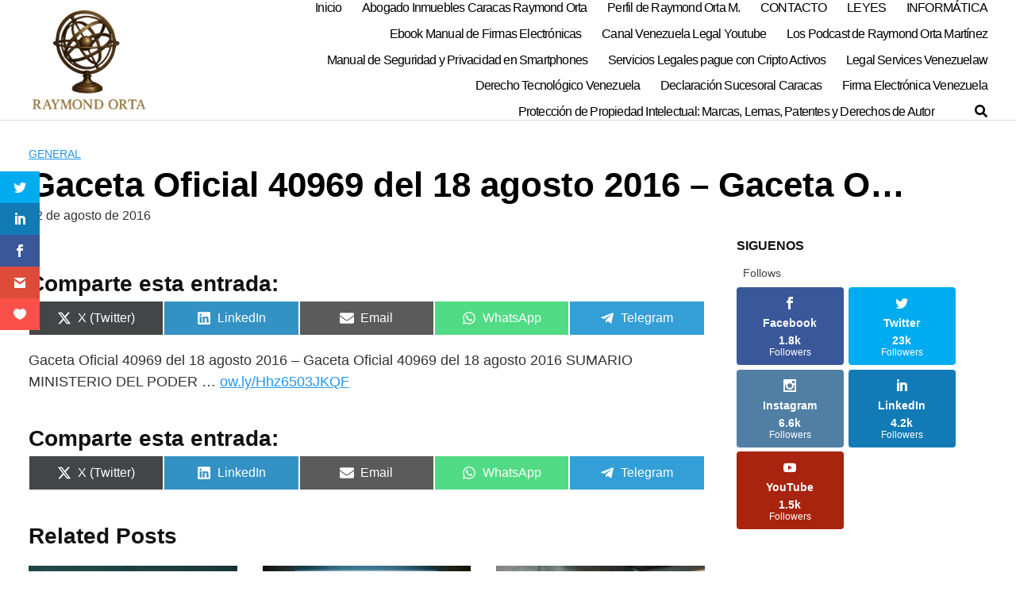

--- FILE ---
content_type: text/html; charset=UTF-8
request_url: https://raymondorta.com/gaceta-oficial-40969-del-18-agosto-2016-gaceta-o/
body_size: 34752
content:
<!DOCTYPE html><html lang="es" prefix="og: https://ogp.me/ns#"><head><script data-no-optimize="1">var litespeed_docref=sessionStorage.getItem("litespeed_docref");litespeed_docref&&(Object.defineProperty(document,"referrer",{get:function(){return litespeed_docref}}),sessionStorage.removeItem("litespeed_docref"));</script> <meta charset="UTF-8"><meta name="viewport" content="width=device-width, initial-scale=1"><link rel="profile" href="http://gmpg.org/xfn/11"> <script type="litespeed/javascript">var et_site_url='https://raymondorta.com';var et_post_id='31056';function et_core_page_resource_fallback(a,b){"undefined"===typeof b&&(b=a.sheet.cssRules&&0===a.sheet.cssRules.length);b&&(a.onerror=null,a.onload=null,a.href?a.href=et_site_url+"/?et_core_page_resource="+a.id+et_post_id:a.src&&(a.src=et_site_url+"/?et_core_page_resource="+a.id+et_post_id))}</script> <title>Gaceta Oficial 40969 del 18 agosto 2016 - Gaceta O... - Raymond Orta M Abogado Inmuebles Experto Informático y Grafotécnico</title><meta name="description" content="Gaceta Oficial 40969 del 18 agosto 2016 - Gaceta Oficial 40969 del 18 agosto 2016 SUMARIO MINISTERIO DEL PODER ... ow.ly/Hhz6503JKQF"/><meta name="robots" content="follow, index, max-snippet:-1, max-video-preview:-1, max-image-preview:large"/><link rel="canonical" href="https://raymondorta.com/gaceta-oficial-40969-del-18-agosto-2016-gaceta-o/" /><meta property="og:locale" content="es_ES" /><meta property="og:type" content="article" /><meta property="og:title" content="Gaceta Oficial 40969 del 18 agosto 2016 - Gaceta O... - Raymond Orta M Abogado Inmuebles Experto Informático y Grafotécnico" /><meta property="og:description" content="Gaceta Oficial 40969 del 18 agosto 2016 - Gaceta Oficial 40969 del 18 agosto 2016 SUMARIO MINISTERIO DEL PODER ... ow.ly/Hhz6503JKQF" /><meta property="og:url" content="https://raymondorta.com/gaceta-oficial-40969-del-18-agosto-2016-gaceta-o/" /><meta property="og:site_name" content="Raymond Orta Abogado Inmuebles Venezuela Perito Informático y Experto Grafotécnico" /><meta property="article:publisher" content="https://facebook.com/raymondorta/" /><meta property="article:section" content="General" /><meta property="article:published_time" content="2016-08-22T16:18:37-04:30" /><meta name="twitter:card" content="summary_large_image" /><meta name="twitter:title" content="Gaceta Oficial 40969 del 18 agosto 2016 - Gaceta O... - Raymond Orta M Abogado Inmuebles Experto Informático y Grafotécnico" /><meta name="twitter:description" content="Gaceta Oficial 40969 del 18 agosto 2016 - Gaceta Oficial 40969 del 18 agosto 2016 SUMARIO MINISTERIO DEL PODER ... ow.ly/Hhz6503JKQF" /><meta name="twitter:site" content="@@raymondorta" /><meta name="twitter:creator" content="@@raymondorta" /><meta name="twitter:label1" content="Time to read" /><meta name="twitter:data1" content="Less than a minute" /> <script type="application/ld+json" class="rank-math-schema-pro">{"@context":"https://schema.org","@graph":[{"@type":["Organization","Person"],"@id":"https://raymondorta.com/#person","name":"Raymond J. Orta M","url":"https://raymondorta.com","sameAs":["https://facebook.com/raymondorta/","https://twitter.com/@raymondorta"],"email":"boletines@raymondorta.com","address":{"@type":"PostalAddress","streetAddress":"Multicentro Empresarial del Este Edificio Miranda Pfc 125A","addressLocality":"Chacao","addressRegion":"Miranda","postalCode":"1063","addressCountry":"Venezuela"},"logo":{"@type":"ImageObject","@id":"https://raymondorta.com/#logo","url":"https://raymondorta.com/wp-content/uploads/2022/03/raymond-orta-experto.webp","contentUrl":"https://raymondorta.com/wp-content/uploads/2022/03/raymond-orta-experto.webp","caption":"Raymond Orta Abogado Inmuebles Venezuela Perito Inform\u00e1tico y Experto Grafot\u00e9cnico","inLanguage":"es","width":"960","height":"960"},"telephone":"+584242550558","image":{"@id":"https://raymondorta.com/#logo"}},{"@type":"WebSite","@id":"https://raymondorta.com/#website","url":"https://raymondorta.com","name":"Raymond Orta Abogado Inmuebles Venezuela Perito Inform\u00e1tico y Experto Grafot\u00e9cnico","alternateName":"Abogado Inmuebles, y en Tecnologias Raymond Orta Experto","publisher":{"@id":"https://raymondorta.com/#person"},"inLanguage":"es"},{"@type":"ImageObject","@id":"https://raymondorta.com/wp-content/uploads/2018/02/cropped-logos-finales-papa-2-1.png","url":"https://raymondorta.com/wp-content/uploads/2018/02/cropped-logos-finales-papa-2-1.png","width":"240","height":"182","caption":"Experto Inform\u00e1tico Raymond Orta","inLanguage":"es"},{"@type":"WebPage","@id":"https://raymondorta.com/gaceta-oficial-40969-del-18-agosto-2016-gaceta-o/#webpage","url":"https://raymondorta.com/gaceta-oficial-40969-del-18-agosto-2016-gaceta-o/","name":"Gaceta Oficial 40969 del 18 agosto 2016 - Gaceta O... - Raymond Orta M Abogado Inmuebles Experto Inform\u00e1tico y Grafot\u00e9cnico","datePublished":"2016-08-22T16:18:37-04:30","dateModified":"2016-08-22T16:18:37-04:30","isPartOf":{"@id":"https://raymondorta.com/#website"},"primaryImageOfPage":{"@id":"https://raymondorta.com/wp-content/uploads/2018/02/cropped-logos-finales-papa-2-1.png"},"inLanguage":"es"},{"@type":"Person","@id":"https://raymondorta.com/author/","url":"https://raymondorta.com/author/","image":{"@type":"ImageObject","@id":"https://raymondorta.com/wp-content/litespeed/avatar/23494c9101089ad44ae88ce9d2f56aac.jpg?ver=1768945792","url":"https://raymondorta.com/wp-content/litespeed/avatar/23494c9101089ad44ae88ce9d2f56aac.jpg?ver=1768945792","inLanguage":"es"}},{"@type":"Article","headline":"Gaceta Oficial 40969 del 18 agosto 2016 - Gaceta O... - Raymond Orta M Abogado Inmuebles Experto Inform\u00e1tico","datePublished":"2016-08-22T16:18:37-04:30","dateModified":"2016-08-22T16:18:37-04:30","author":{"@id":"https://raymondorta.com/author/"},"publisher":{"@id":"https://raymondorta.com/#person"},"description":"Gaceta Oficial 40969 del 18 agosto 2016 - Gaceta Oficial 40969 del 18 agosto 2016 SUMARIO MINISTERIO DEL PODER ... ow.ly/Hhz6503JKQF","name":"Gaceta Oficial 40969 del 18 agosto 2016 - Gaceta O... - Raymond Orta M Abogado Inmuebles Experto Inform\u00e1tico","@id":"https://raymondorta.com/gaceta-oficial-40969-del-18-agosto-2016-gaceta-o/#richSnippet","isPartOf":{"@id":"https://raymondorta.com/gaceta-oficial-40969-del-18-agosto-2016-gaceta-o/#webpage"},"image":{"@id":"https://raymondorta.com/wp-content/uploads/2018/02/cropped-logos-finales-papa-2-1.png"},"inLanguage":"es","mainEntityOfPage":{"@id":"https://raymondorta.com/gaceta-oficial-40969-del-18-agosto-2016-gaceta-o/#webpage"}}]}</script> <link rel='dns-prefetch' href='//fonts.googleapis.com' /><link rel="alternate" type="application/rss+xml" title="Raymond Orta M Abogado Inmuebles Experto Informático   y Grafotécnico &raquo; Feed" href="https://raymondorta.com/feed/" /><link rel="alternate" type="application/rss+xml" title="Raymond Orta M Abogado Inmuebles Experto Informático   y Grafotécnico &raquo; Feed de los comentarios" href="https://raymondorta.com/comments/feed/" /><style id='wp-img-auto-sizes-contain-inline-css' type='text/css'>img:is([sizes=auto i],[sizes^="auto," i]){contain-intrinsic-size:3000px 1500px}
/*# sourceURL=wp-img-auto-sizes-contain-inline-css */</style><style id="litespeed-ccss">ul{box-sizing:border-box}ul.wp-block-rss{list-style:none;padding:0}ul.wp-block-rss.wp-block-rss{box-sizing:border-box}.wp-block-search__button{margin-left:10px;word-break:normal}.wp-block-search__inside-wrapper{display:flex;flex:auto;flex-wrap:nowrap;max-width:100%}.wp-block-search__label{width:100%}.wp-block-search__input{appearance:none;border:1px solid #949494;flex-grow:1;margin-left:0;margin-right:0;min-width:3rem;padding:8px;text-decoration:unset!important}.entry-content{counter-reset:footnotes}:root{--wp--preset--font-size--normal:16px;--wp--preset--font-size--huge:42px}.screen-reader-text{border:0;clip:rect(1px,1px,1px,1px);clip-path:inset(50%);height:1px;margin:-1px;overflow:hidden;padding:0;position:absolute;width:1px;word-wrap:normal!important}.wp-block-search .wp-block-search__label{font-weight:700}.wp-block-search__button{border:1px solid #ccc;padding:.375em .625em}:root{--white:#fff;--text_gray:#727586;--primary:#673de6;--primary-light:#ebe4ff;--border_gray:#dadce0;--primaryText:#1d1e20;--secondaryText:#727586;--menu-text:var(--gray-dark);--success:#00b090;--success-dark:#008361;--success-light:#def4f0;--warning-dark:#fea419;--warning:#fea419;--warning-regular:#ffcd35;--warning-light:#fff8e2;--danger:#fc5185;--danger-light:#ffe8ef;--danger-dark:#d63163;--light:#fff;--darken-light:rgba(103,61,230,.08);--meteorite-dark:#2f1c6a;--meteorite:#8c85ff;--meteorite-light:#d5dfff;--gray:#727586;--gray-light:#f2f3f6;--gray-border:#dadce0;--white-blue:#f4f5ff;--primary-dark:var(--primary-dark);--header-bg:var(--light);--gray-dark:var(--gray-dark);--header-active-text:#fff;--ghost-white:#fafbff;--shadow:0 1px 4px rgba(0,0,0,.26);--backdrop:rgba(0,0,0,.5);--placeholder:rgba(0,0,0,.6);--gray-disabled:rgba(0,0,0,.42);--gray-1:hsla(0,0%,79%,.5);--gray-2:rgba(227,227,255,.5);--primary-hover:var(--primary-light);--primary-dark-hover:hsla(220,9%,87%,.24);--success-hover:var(--success-light);--danger-hover:var(--danger-light);--warning-hover:var(--warning-light);--info-hover:var(--info-light);--gray-hover:var(--gray-border);--dark-hover:var(--gray-border);--secondary-hover:var(--danger-light);--primary-timer:var(--primary-timer);--black-timer:var(--black-timer);--gray-900:#212529;--header-height:70px;--z-index-1:100;--z-index-2:200;--z-index-3:300;--z-index-4:400;--z-index-hp-action:400;--z-index-5:500;--z-index-6:600;--z-index-modal:600;--z-index-hp-action-modal:700;--z-index-10:1000;--z-index-intercom-1:1100;--z-index-intercom-2:1200;--z-index-intercom-3:1300;--z-index-max:2147483647;--z-index-child-1:10;--z-index-child-2:20;--tooltip-width:250px}:root{--primary-hostinger:#673de6;--primary-light-hostinger:#ebe4ff;--secondary-hostinger:#ff4546;--header-text-hostinger:rgba(#ebe4ff,30%);--primary-hosting24:#2760b8;--primary-light-hosting24:#ebe4ff;--secondary-hosting24:#ff6525;--header-text-hosting24:rgba(#2760b8,30%);--primary-weblink:#4285f4;--primary-light-weblink:#ebe4ff;--secondary-weblink:#ff6525;--header-text-weblink:rgba(#4285f4,30%);--primary-hostmania:#4285f4;--primary-light-hostmania:#ebe4ff;--secondary-hostmania:#ff6525;--header-text-hostmania:rgba(#4285f4,30%);--amazon-button-color:#000;--amazon-button-border:#74612f;--amazon-button-bg-gradient-1:#f2dfa7;--amazon-button-bg-gradient-2:#e9c565}:root{--wp--preset--aspect-ratio--square:1;--wp--preset--aspect-ratio--4-3:4/3;--wp--preset--aspect-ratio--3-4:3/4;--wp--preset--aspect-ratio--3-2:3/2;--wp--preset--aspect-ratio--2-3:2/3;--wp--preset--aspect-ratio--16-9:16/9;--wp--preset--aspect-ratio--9-16:9/16;--wp--preset--color--black:#000;--wp--preset--color--cyan-bluish-gray:#abb8c3;--wp--preset--color--white:#fff;--wp--preset--color--pale-pink:#f78da7;--wp--preset--color--vivid-red:#cf2e2e;--wp--preset--color--luminous-vivid-orange:#ff6900;--wp--preset--color--luminous-vivid-amber:#fcb900;--wp--preset--color--light-green-cyan:#7bdcb5;--wp--preset--color--vivid-green-cyan:#00d084;--wp--preset--color--pale-cyan-blue:#8ed1fc;--wp--preset--color--vivid-cyan-blue:#0693e3;--wp--preset--color--vivid-purple:#9b51e0;--wp--preset--gradient--vivid-cyan-blue-to-vivid-purple:linear-gradient(135deg,rgba(6,147,227,1) 0%,#9b51e0 100%);--wp--preset--gradient--light-green-cyan-to-vivid-green-cyan:linear-gradient(135deg,#7adcb4 0%,#00d082 100%);--wp--preset--gradient--luminous-vivid-amber-to-luminous-vivid-orange:linear-gradient(135deg,rgba(252,185,0,1) 0%,rgba(255,105,0,1) 100%);--wp--preset--gradient--luminous-vivid-orange-to-vivid-red:linear-gradient(135deg,rgba(255,105,0,1) 0%,#cf2e2e 100%);--wp--preset--gradient--very-light-gray-to-cyan-bluish-gray:linear-gradient(135deg,#eee 0%,#a9b8c3 100%);--wp--preset--gradient--cool-to-warm-spectrum:linear-gradient(135deg,#4aeadc 0%,#9778d1 20%,#cf2aba 40%,#ee2c82 60%,#fb6962 80%,#fef84c 100%);--wp--preset--gradient--blush-light-purple:linear-gradient(135deg,#ffceec 0%,#9896f0 100%);--wp--preset--gradient--blush-bordeaux:linear-gradient(135deg,#fecda5 0%,#fe2d2d 50%,#6b003e 100%);--wp--preset--gradient--luminous-dusk:linear-gradient(135deg,#ffcb70 0%,#c751c0 50%,#4158d0 100%);--wp--preset--gradient--pale-ocean:linear-gradient(135deg,#fff5cb 0%,#b6e3d4 50%,#33a7b5 100%);--wp--preset--gradient--electric-grass:linear-gradient(135deg,#caf880 0%,#71ce7e 100%);--wp--preset--gradient--midnight:linear-gradient(135deg,#020381 0%,#2874fc 100%);--wp--preset--font-size--small:13px;--wp--preset--font-size--medium:20px;--wp--preset--font-size--large:36px;--wp--preset--font-size--x-large:42px;--wp--preset--spacing--20:.44rem;--wp--preset--spacing--30:.67rem;--wp--preset--spacing--40:1rem;--wp--preset--spacing--50:1.5rem;--wp--preset--spacing--60:2.25rem;--wp--preset--spacing--70:3.38rem;--wp--preset--spacing--80:5.06rem;--wp--preset--shadow--natural:6px 6px 9px rgba(0,0,0,.2);--wp--preset--shadow--deep:12px 12px 50px rgba(0,0,0,.4);--wp--preset--shadow--sharp:6px 6px 0px rgba(0,0,0,.2);--wp--preset--shadow--outlined:6px 6px 0px -3px rgba(255,255,255,1),6px 6px rgba(0,0,0,1);--wp--preset--shadow--crisp:6px 6px 0px rgba(0,0,0,1)}.scriptlesssocialsharing{box-sizing:border-box;margin:18px auto}.scriptlesssocialsharing a.button{border:none;border-radius:0;box-shadow:none;color:#fff;line-height:1;margin:0;text-align:center;text-decoration:none}.scriptlesssocialsharing .screen-reader-text{position:absolute;clip:rect(1px,1px,1px,1px);height:1px;width:1px;border:0;overflow:hidden}.scriptlesssocialsharing__buttons{display:flex;flex-wrap:wrap}.scriptlesssocialsharing__buttons a.button{border:1px solid;display:flex;justify-content:center;align-items:center}.scriptlesssocialsharing__icon{display:inline-block;fill:currentColor;font-size:18px;height:1em;width:1em}.scriptlesssocialsharing__icon+.sss-name{margin-left:8px}.scriptlesssocialsharing .button.email{background-color:rgba(51,51,51,.8)}.scriptlesssocialsharing .button.twitter{background-color:rgba(20,23,26,.8)}.scriptlesssocialsharing .button.linkedin{background-color:rgba(0,119,181,.8)}.scriptlesssocialsharing .button.whatsapp{background-color:rgba(37,211,102,.8)}.scriptlesssocialsharing .button.telegram{background-color:rgba(0,136,204,.8)}.scriptlesssocialsharing__buttons a.button{padding:12px;flex:1}@media only screen and (max-width:767px){.scriptlesssocialsharing .sss-name{position:absolute;clip:rect(1px,1px,1px,1px);height:1px;width:1px;border:0;overflow:hidden}}html{box-sizing:border-box}*,*:before,*:after{box-sizing:inherit}*{margin:0;padding:0;-webkit-overflow-scrolling:touch}img,svg{vertical-align:middle;max-width:100%}img{height:auto}i{font-style:italic}html{font-size:16px;-ms-overflow-style:scrollbar}body{font-family:-apple-system,BlinkMacSystemFont,"Segoe UI",Roboto,"Helvetica Neue",Arial,sans-serif,"Apple Color Emoji","Segoe UI Emoji","Segoe UI Symbol";font-size:1rem;color:#333;line-height:1.5;word-wrap:break-word;overflow-x:hidden;background-color:#fff}input,button{font-family:inherit;font-size:inherit;line-height:inherit}.flex{box-sizing:border-box;display:flex;flex:0 1 auto;flex-direction:row;flex-wrap:wrap}a{color:#0275d8}h1,h3{font-family:-apple-system,BlinkMacSystemFont,"Segoe UI",Roboto,"Helvetica Neue",Arial,sans-serif,"Apple Color Emoji","Segoe UI Emoji","Segoe UI Symbol";font-weight:700;line-height:1.25;color:#111;text-rendering:optimizeLegibility;margin-bottom:1rem;margin-top:2.5rem;text-decoration:none}.title{font-family:-apple-system,BlinkMacSystemFont,"Segoe UI",Roboto,"Helvetica Neue",Arial,sans-serif,"Apple Color Emoji","Segoe UI Emoji","Segoe UI Symbol"}h1{font-size:3rem}h3{font-size:1.75rem;margin-bottom:.25rem}ul,form{margin-bottom:1.5rem;font-size:1.125rem}ul{padding-left:2rem}ul li{margin-bottom:1rem}.container{max-width:100%;width:48rem;margin:0 auto;padding:0 1rem}.site-header{min-height:56px;padding:0;color:#000;font-family:-apple-system,BlinkMacSystemFont,"Segoe UI",Roboto,"Helvetica Neue",Arial,sans-serif,"Apple Color Emoji","Segoe UI Emoji","Segoe UI Symbol";font-size:1rem;background-color:#fff;border-bottom:1px solid #dbdbdb;display:flex;align-items:center;position:relative}.site-header .header-inner{justify-content:space-between}.site-header .container{display:flex;align-items:center;padding:0 1rem}.site-header a{color:#000;display:block;text-decoration:none;line-height:1}.site-logo{margin-right:1rem;font-size:1.25rem;padding:.5rem 0}.site-logo{display:inline-block}.site-nav-trigger{position:relative;display:block;width:24px;height:24px;overflow:hidden;white-space:nowrap;color:transparent;z-index:3}.site-nav-trigger span{position:absolute;top:50%;right:0;display:inline-block;height:3px;width:24px;background:#000}.site-nav-trigger span:before,.site-nav-trigger span:after{content:"";height:3px;width:24px;background:#000;position:absolute;backface-visibility:hidden;right:0}.site-nav-trigger span:before{top:-6px}.site-nav-trigger span:after{top:6px}@media (min-width:1040px){.site-header{margin-bottom:0}}@media (max-width:1040px){.site-header.with-header{min-height:0;border:none}.site-header.with-header .site-logo{width:100%;text-align:center}}.section-inner{margin-left:auto;margin-right:auto;max-width:120rem;width:calc(100% - 4rem)}.nav-toggle.orbitalMenu-fixed{position:fixed;bottom:4rem;right:1.5rem;width:64px;height:64px;top:unset;z-index:3;background:#fff;border-radius:50%;box-shadow:0px 5px 10px 0px rgba(0,0,0,.5)}.nav-toggle.orbitalMenu-fixed .toggle-inner{height:auto}.orbitalMenu-fixed .site-nav-trigger span{height:5px;top:10px}.orbitalMenu-fixed .site-nav-trigger span:before{top:-8px;height:5px}.orbitalMenu-fixed .site-nav-trigger span:after{top:8px;height:5px}.orbitalMenu-fixed .toggle-text{display:none}.orbitalMenu-fixed .site-nav-trigger{width:24px}.reset-list-style{list-style:none;margin:0;padding:0}.toggle{-moz-appearance:none;-webkit-appearance:none;color:inherit;font-family:inherit;position:relative;-webkit-touch-callout:none;text-align:inherit}button.toggle{background:0 0;border:none;box-shadow:none;border-radius:0;font-size:inherit;font-weight:400;letter-spacing:inherit;padding:0;text-transform:none}.header-navigation-wrapper{display:none}.header-inner .toggle{align-items:center;display:flex;overflow:visible;padding:0 1.25rem}.toggle-inner{display:flex;justify-content:center;height:2.3rem;position:relative}.toggle-inner .toggle-text{color:#6d6d6d;font-size:1rem;font-weight:600;position:absolute;top:60%;width:auto;white-space:nowrap;word-break:break-all}.nav-toggle{position:absolute;bottom:0;right:0;top:0}.primary-menu-wrapper{display:none}ul.primary-menu{display:flex;font-size:1.8rem;font-weight:500;letter-spacing:-.0277em;flex-wrap:wrap;justify-content:flex-end;margin:-.8rem 0 0 -1.6rem}.primary-menu li{font-size:1.1rem;line-height:1.25;position:relative;margin-bottom:0}.primary-menu>li{margin:.8rem 0 0 1.6rem}.primary-menu a{color:inherit;display:block;line-height:1.2;text-decoration:none;word-break:normal;word-wrap:normal}.menu-modal{background:#fff;display:none;opacity:0;overflow-y:auto;overflow-x:hidden;position:fixed;bottom:0;left:-99999rem;right:99999rem;top:0;z-index:99}.menu-modal-inner{background:#fff;display:flex;justify-content:stretch;overflow:auto;-ms-overflow-style:auto;width:100%}.menu-wrapper{display:flex;flex-direction:column;justify-content:space-between;position:relative}button.close-nav-toggle{align-items:center;display:flex;font-size:1.15rem;font-weight:500;justify-content:flex-end;padding:1.4rem 0;width:100%}button.close-nav-toggle .toggle-text{margin-right:1.6rem}.menu-modal .menu-top{flex-shrink:0}.modal-menu{position:relative;left:calc(50% - 50vw);width:100vw}.modal-menu li{border-color:#dedfdf;border-style:solid;border-width:.1rem 0 0;display:flex;flex-wrap:wrap;line-height:1;justify-content:flex-start;margin:0}.modal-menu>li>a,.modal-menu>li>.ancestor-wrapper>a{font-size:1rem;font-weight:700;letter-spacing:-.0375em}.modal-menu>li:last-child{border-bottom-width:.1rem}.modal-menu .ancestor-wrapper{display:flex;justify-content:space-between;width:100%}.modal-menu a{display:block;padding:1.35rem 1.5rem;text-decoration:none;width:100%}.menu-wrapper .menu-item{position:relative}.mobile-menu{display:block}@media (min-width:700px){.toggle-inner .toggle-text{font-size:1rem}.nav-toggle{right:2rem}button.close-nav-toggle{font-size:1.3rem;padding:1.75rem 0}button.close-nav-toggle .toggle-text{margin-right:2.1rem}.modal-menu{left:auto;width:100%}.modal-menu>li>a,.modal-menu>li>.ancestor-wrapper>a{font-size:1.4rem;padding:1.5rem 0}}@media (min-width:1000px){.header-navigation-wrapper{align-items:center;display:flex}.primary-menu-wrapper{display:block;width:100%}.mobile-nav-toggle{display:none!important}.header-inner .toggle{height:4.4rem;padding:0 3rem;position:relative;bottom:auto;left:auto;right:auto;top:auto;width:auto}.toggle-inner{position:static}.toggle-inner .toggle-text{left:0;right:0;text-align:center;top:calc(100% - .3rem);width:auto}.menu-modal{opacity:1;justify-content:flex-end;padding:0}.menu-modal.cover-modal{background:rgba(0,0,0,0)}.menu-wrapper.section-inner{width:calc(100% - 8rem)}.menu-modal-inner{box-shadow:0 0 2rem 0 rgba(0,0,0,.1);opacity:0;padding:0;transform:translateX(20rem);width:50rem}.mobile-menu{display:none}}.default-header{width:100%;padding:2rem 0;padding-bottom:0}.default-header .title{position:relative;font-weight:700;color:#000;font-size:2.75rem;margin-top:0;margin-bottom:0}.default-header .container{position:relative}.default-header .category{margin:0;text-transform:uppercase;font-size:14px}.btn,.button{padding:.75rem 1.25rem;font-size:1rem;margin:.5rem 0;display:inline-block;text-align:center;color:#333;background-color:#eee;border-radius:4px;max-width:100%;margin-right:1rem;border:0;box-shadow:0 1px 1px 0 rgba(0,0,0,.14),0 2px 1px -1px rgba(0,0,0,.2),0 1px 3px 0 rgba(0,0,0,.12)}@media (max-width:48rem){.btn,.button{width:100%;margin:.5rem 0}}.btn-primary{color:#fff;background-color:#0275d8}.search-form{display:flex}.btn-search-form{margin:0;height:100%;padding:.5rem .25rem}form{max-width:100%;margin:0 auto;position:relative}label{display:inline-block;font-size:1rem;font-weight:700}input:not([type=submit]):not([type=radio]):not([type=checkbox]):not([type=file]){display:inline-block;width:100%;padding:.75rem;border:1px solid #ccc;box-shadow:inset 0 1px 3px #eee;border-radius:2px;background-color:#fff}.text-center{text-align:center}.sticky{position:sticky;top:2rem}.screen-reader-text{clip:rect(1px,1px,1px,1px);position:absolute!important;height:1px;width:1px;overflow:hidden}.sticky{display:block}.site-main{padding-bottom:2rem}#content-wrapper{padding:1rem;background-color:#fff}.entry-content{flex-basis:100%;max-width:100%}.post-thumbnail{margin-bottom:2rem;text-align:center}@media (max-width:48rem){.post-thumbnail{margin:0 -1rem 2rem}}.entry-content{max-width:100%;position:relative}.widget-area{background-color:#fff;margin-bottom:1rem;width:100%}@media (min-width:48rem){.widget-area{padding:1.5rem;padding-top:0}}.widget-area .widget{margin-bottom:1rem;width:100%}@media (min-width:48rem){.widget-area .widget{margin-bottom:3rem;padding:0 1rem}}.widget-area .widget ul{list-style-type:none;padding:0}@media (min-width:48rem){.container{width:87rem}.entry-content{max-width:70%;flex-basis:70%}.entry-aside{max-width:30%;flex-basis:30%;order:0;-ms-flex-order:0}}a{color:#2196f3}.site-header{background-color:#fff}.site-header a{color:#000}.site-nav-trigger span:before,.site-nav-trigger span:after,.site-nav-trigger span{background-color:#000}.navbar-form input:not([type=submit]):not([type=radio]):not([type=checkbox]):not([type=file]){border:none;border-radius:0;padding:.5rem}.navbar-form .btn-search-form{border-radius:0;box-shadow:none;background-color:#0367bf}.navbar-form{display:none;padding:1rem;background:#0267bf;margin-top:1rem}</style><style>1{content-visibility:auto;contain-intrinsic-size:1px 1000px;}</style><link rel="preload" data-asynced="1" data-optimized="2" as="style" onload="this.onload=null;this.rel='stylesheet'" href="https://raymondorta.com/wp-content/litespeed/ucss/f942c395d0e951b61e4ce46ab637edac.css?ver=46766" /><script type="litespeed/javascript">!function(a){"use strict";var b=function(b,c,d){function e(a){return h.body?a():void setTimeout(function(){e(a)})}function f(){i.addEventListener&&i.removeEventListener("load",f),i.media=d||"all"}var g,h=a.document,i=h.createElement("link");if(c)g=c;else{var j=(h.body||h.getElementsByTagName("head")[0]).childNodes;g=j[j.length-1]}var k=h.styleSheets;i.rel="stylesheet",i.href=b,i.media="only x",e(function(){g.parentNode.insertBefore(i,c?g:g.nextSibling)});var l=function(a){for(var b=i.href,c=k.length;c--;)if(k[c].href===b)return a();setTimeout(function(){l(a)})};return i.addEventListener&&i.addEventListener("load",f),i.onloadcssdefined=l,l(f),i};"undefined"!=typeof exports?exports.loadCSS=b:a.loadCSS=b}("undefined"!=typeof global?global:this);!function(a){if(a.loadCSS){var b=loadCSS.relpreload={};if(b.support=function(){try{return a.document.createElement("link").relList.supports("preload")}catch(b){return!1}},b.poly=function(){for(var b=a.document.getElementsByTagName("link"),c=0;c<b.length;c++){var d=b[c];"preload"===d.rel&&"style"===d.getAttribute("as")&&(a.loadCSS(d.href,d,d.getAttribute("media")),d.rel=null)}},!b.support()){b.poly();var c=a.setInterval(b.poly,300);a.addEventListener&&a.addEventListener("load",function(){b.poly(),a.clearInterval(c)}),a.attachEvent&&a.attachEvent("onload",function(){a.clearInterval(c)})}}}(this);</script> <style id='wp-block-rss-inline-css' type='text/css'>ul.wp-block-rss.alignleft{margin-right:2em}ul.wp-block-rss.alignright{margin-left:2em}ul.wp-block-rss.is-grid{display:flex;flex-wrap:wrap;padding:0}ul.wp-block-rss.is-grid li{margin:0 1em 1em 0;width:100%}@media (min-width:600px){ul.wp-block-rss.columns-2 li{width:calc(50% - 1em)}ul.wp-block-rss.columns-3 li{width:calc(33.33333% - 1em)}ul.wp-block-rss.columns-4 li{width:calc(25% - 1em)}ul.wp-block-rss.columns-5 li{width:calc(20% - 1em)}ul.wp-block-rss.columns-6 li{width:calc(16.66667% - 1em)}}.wp-block-rss__item-author,.wp-block-rss__item-publish-date{display:block;font-size:.8125em}.wp-block-rss{box-sizing:border-box;list-style:none;padding:0}
/*# sourceURL=https://raymondorta.com/wp-includes/blocks/rss/style.min.css */</style><style id='wp-block-search-inline-css' type='text/css'>.wp-block-search__button{margin-left:10px;word-break:normal}.wp-block-search__button.has-icon{line-height:0}.wp-block-search__button svg{height:1.25em;min-height:24px;min-width:24px;width:1.25em;fill:currentColor;vertical-align:text-bottom}:where(.wp-block-search__button){border:1px solid #ccc;padding:6px 10px}.wp-block-search__inside-wrapper{display:flex;flex:auto;flex-wrap:nowrap;max-width:100%}.wp-block-search__label{width:100%}.wp-block-search.wp-block-search__button-only .wp-block-search__button{box-sizing:border-box;display:flex;flex-shrink:0;justify-content:center;margin-left:0;max-width:100%}.wp-block-search.wp-block-search__button-only .wp-block-search__inside-wrapper{min-width:0!important;transition-property:width}.wp-block-search.wp-block-search__button-only .wp-block-search__input{flex-basis:100%;transition-duration:.3s}.wp-block-search.wp-block-search__button-only.wp-block-search__searchfield-hidden,.wp-block-search.wp-block-search__button-only.wp-block-search__searchfield-hidden .wp-block-search__inside-wrapper{overflow:hidden}.wp-block-search.wp-block-search__button-only.wp-block-search__searchfield-hidden .wp-block-search__input{border-left-width:0!important;border-right-width:0!important;flex-basis:0;flex-grow:0;margin:0;min-width:0!important;padding-left:0!important;padding-right:0!important;width:0!important}:where(.wp-block-search__input){appearance:none;border:1px solid #949494;flex-grow:1;font-family:inherit;font-size:inherit;font-style:inherit;font-weight:inherit;letter-spacing:inherit;line-height:inherit;margin-left:0;margin-right:0;min-width:3rem;padding:8px;text-decoration:unset!important;text-transform:inherit}:where(.wp-block-search__button-inside .wp-block-search__inside-wrapper){background-color:#fff;border:1px solid #949494;box-sizing:border-box;padding:4px}:where(.wp-block-search__button-inside .wp-block-search__inside-wrapper) .wp-block-search__input{border:none;border-radius:0;padding:0 4px}:where(.wp-block-search__button-inside .wp-block-search__inside-wrapper) .wp-block-search__input:focus{outline:none}:where(.wp-block-search__button-inside .wp-block-search__inside-wrapper) :where(.wp-block-search__button){padding:4px 8px}.wp-block-search.aligncenter .wp-block-search__inside-wrapper{margin:auto}.wp-block[data-align=right] .wp-block-search.wp-block-search__button-only .wp-block-search__inside-wrapper{float:right}
/*# sourceURL=https://raymondorta.com/wp-includes/blocks/search/style.min.css */</style><style id='global-styles-inline-css' type='text/css'>:root{--wp--preset--aspect-ratio--square: 1;--wp--preset--aspect-ratio--4-3: 4/3;--wp--preset--aspect-ratio--3-4: 3/4;--wp--preset--aspect-ratio--3-2: 3/2;--wp--preset--aspect-ratio--2-3: 2/3;--wp--preset--aspect-ratio--16-9: 16/9;--wp--preset--aspect-ratio--9-16: 9/16;--wp--preset--color--black: #000000;--wp--preset--color--cyan-bluish-gray: #abb8c3;--wp--preset--color--white: #ffffff;--wp--preset--color--pale-pink: #f78da7;--wp--preset--color--vivid-red: #cf2e2e;--wp--preset--color--luminous-vivid-orange: #ff6900;--wp--preset--color--luminous-vivid-amber: #fcb900;--wp--preset--color--light-green-cyan: #7bdcb5;--wp--preset--color--vivid-green-cyan: #00d084;--wp--preset--color--pale-cyan-blue: #8ed1fc;--wp--preset--color--vivid-cyan-blue: #0693e3;--wp--preset--color--vivid-purple: #9b51e0;--wp--preset--gradient--vivid-cyan-blue-to-vivid-purple: linear-gradient(135deg,rgb(6,147,227) 0%,rgb(155,81,224) 100%);--wp--preset--gradient--light-green-cyan-to-vivid-green-cyan: linear-gradient(135deg,rgb(122,220,180) 0%,rgb(0,208,130) 100%);--wp--preset--gradient--luminous-vivid-amber-to-luminous-vivid-orange: linear-gradient(135deg,rgb(252,185,0) 0%,rgb(255,105,0) 100%);--wp--preset--gradient--luminous-vivid-orange-to-vivid-red: linear-gradient(135deg,rgb(255,105,0) 0%,rgb(207,46,46) 100%);--wp--preset--gradient--very-light-gray-to-cyan-bluish-gray: linear-gradient(135deg,rgb(238,238,238) 0%,rgb(169,184,195) 100%);--wp--preset--gradient--cool-to-warm-spectrum: linear-gradient(135deg,rgb(74,234,220) 0%,rgb(151,120,209) 20%,rgb(207,42,186) 40%,rgb(238,44,130) 60%,rgb(251,105,98) 80%,rgb(254,248,76) 100%);--wp--preset--gradient--blush-light-purple: linear-gradient(135deg,rgb(255,206,236) 0%,rgb(152,150,240) 100%);--wp--preset--gradient--blush-bordeaux: linear-gradient(135deg,rgb(254,205,165) 0%,rgb(254,45,45) 50%,rgb(107,0,62) 100%);--wp--preset--gradient--luminous-dusk: linear-gradient(135deg,rgb(255,203,112) 0%,rgb(199,81,192) 50%,rgb(65,88,208) 100%);--wp--preset--gradient--pale-ocean: linear-gradient(135deg,rgb(255,245,203) 0%,rgb(182,227,212) 50%,rgb(51,167,181) 100%);--wp--preset--gradient--electric-grass: linear-gradient(135deg,rgb(202,248,128) 0%,rgb(113,206,126) 100%);--wp--preset--gradient--midnight: linear-gradient(135deg,rgb(2,3,129) 0%,rgb(40,116,252) 100%);--wp--preset--font-size--small: 13px;--wp--preset--font-size--medium: 20px;--wp--preset--font-size--large: 36px;--wp--preset--font-size--x-large: 42px;--wp--preset--spacing--20: 0.44rem;--wp--preset--spacing--30: 0.67rem;--wp--preset--spacing--40: 1rem;--wp--preset--spacing--50: 1.5rem;--wp--preset--spacing--60: 2.25rem;--wp--preset--spacing--70: 3.38rem;--wp--preset--spacing--80: 5.06rem;--wp--preset--shadow--natural: 6px 6px 9px rgba(0, 0, 0, 0.2);--wp--preset--shadow--deep: 12px 12px 50px rgba(0, 0, 0, 0.4);--wp--preset--shadow--sharp: 6px 6px 0px rgba(0, 0, 0, 0.2);--wp--preset--shadow--outlined: 6px 6px 0px -3px rgb(255, 255, 255), 6px 6px rgb(0, 0, 0);--wp--preset--shadow--crisp: 6px 6px 0px rgb(0, 0, 0);}:where(.is-layout-flex){gap: 0.5em;}:where(.is-layout-grid){gap: 0.5em;}body .is-layout-flex{display: flex;}.is-layout-flex{flex-wrap: wrap;align-items: center;}.is-layout-flex > :is(*, div){margin: 0;}body .is-layout-grid{display: grid;}.is-layout-grid > :is(*, div){margin: 0;}:where(.wp-block-columns.is-layout-flex){gap: 2em;}:where(.wp-block-columns.is-layout-grid){gap: 2em;}:where(.wp-block-post-template.is-layout-flex){gap: 1.25em;}:where(.wp-block-post-template.is-layout-grid){gap: 1.25em;}.has-black-color{color: var(--wp--preset--color--black) !important;}.has-cyan-bluish-gray-color{color: var(--wp--preset--color--cyan-bluish-gray) !important;}.has-white-color{color: var(--wp--preset--color--white) !important;}.has-pale-pink-color{color: var(--wp--preset--color--pale-pink) !important;}.has-vivid-red-color{color: var(--wp--preset--color--vivid-red) !important;}.has-luminous-vivid-orange-color{color: var(--wp--preset--color--luminous-vivid-orange) !important;}.has-luminous-vivid-amber-color{color: var(--wp--preset--color--luminous-vivid-amber) !important;}.has-light-green-cyan-color{color: var(--wp--preset--color--light-green-cyan) !important;}.has-vivid-green-cyan-color{color: var(--wp--preset--color--vivid-green-cyan) !important;}.has-pale-cyan-blue-color{color: var(--wp--preset--color--pale-cyan-blue) !important;}.has-vivid-cyan-blue-color{color: var(--wp--preset--color--vivid-cyan-blue) !important;}.has-vivid-purple-color{color: var(--wp--preset--color--vivid-purple) !important;}.has-black-background-color{background-color: var(--wp--preset--color--black) !important;}.has-cyan-bluish-gray-background-color{background-color: var(--wp--preset--color--cyan-bluish-gray) !important;}.has-white-background-color{background-color: var(--wp--preset--color--white) !important;}.has-pale-pink-background-color{background-color: var(--wp--preset--color--pale-pink) !important;}.has-vivid-red-background-color{background-color: var(--wp--preset--color--vivid-red) !important;}.has-luminous-vivid-orange-background-color{background-color: var(--wp--preset--color--luminous-vivid-orange) !important;}.has-luminous-vivid-amber-background-color{background-color: var(--wp--preset--color--luminous-vivid-amber) !important;}.has-light-green-cyan-background-color{background-color: var(--wp--preset--color--light-green-cyan) !important;}.has-vivid-green-cyan-background-color{background-color: var(--wp--preset--color--vivid-green-cyan) !important;}.has-pale-cyan-blue-background-color{background-color: var(--wp--preset--color--pale-cyan-blue) !important;}.has-vivid-cyan-blue-background-color{background-color: var(--wp--preset--color--vivid-cyan-blue) !important;}.has-vivid-purple-background-color{background-color: var(--wp--preset--color--vivid-purple) !important;}.has-black-border-color{border-color: var(--wp--preset--color--black) !important;}.has-cyan-bluish-gray-border-color{border-color: var(--wp--preset--color--cyan-bluish-gray) !important;}.has-white-border-color{border-color: var(--wp--preset--color--white) !important;}.has-pale-pink-border-color{border-color: var(--wp--preset--color--pale-pink) !important;}.has-vivid-red-border-color{border-color: var(--wp--preset--color--vivid-red) !important;}.has-luminous-vivid-orange-border-color{border-color: var(--wp--preset--color--luminous-vivid-orange) !important;}.has-luminous-vivid-amber-border-color{border-color: var(--wp--preset--color--luminous-vivid-amber) !important;}.has-light-green-cyan-border-color{border-color: var(--wp--preset--color--light-green-cyan) !important;}.has-vivid-green-cyan-border-color{border-color: var(--wp--preset--color--vivid-green-cyan) !important;}.has-pale-cyan-blue-border-color{border-color: var(--wp--preset--color--pale-cyan-blue) !important;}.has-vivid-cyan-blue-border-color{border-color: var(--wp--preset--color--vivid-cyan-blue) !important;}.has-vivid-purple-border-color{border-color: var(--wp--preset--color--vivid-purple) !important;}.has-vivid-cyan-blue-to-vivid-purple-gradient-background{background: var(--wp--preset--gradient--vivid-cyan-blue-to-vivid-purple) !important;}.has-light-green-cyan-to-vivid-green-cyan-gradient-background{background: var(--wp--preset--gradient--light-green-cyan-to-vivid-green-cyan) !important;}.has-luminous-vivid-amber-to-luminous-vivid-orange-gradient-background{background: var(--wp--preset--gradient--luminous-vivid-amber-to-luminous-vivid-orange) !important;}.has-luminous-vivid-orange-to-vivid-red-gradient-background{background: var(--wp--preset--gradient--luminous-vivid-orange-to-vivid-red) !important;}.has-very-light-gray-to-cyan-bluish-gray-gradient-background{background: var(--wp--preset--gradient--very-light-gray-to-cyan-bluish-gray) !important;}.has-cool-to-warm-spectrum-gradient-background{background: var(--wp--preset--gradient--cool-to-warm-spectrum) !important;}.has-blush-light-purple-gradient-background{background: var(--wp--preset--gradient--blush-light-purple) !important;}.has-blush-bordeaux-gradient-background{background: var(--wp--preset--gradient--blush-bordeaux) !important;}.has-luminous-dusk-gradient-background{background: var(--wp--preset--gradient--luminous-dusk) !important;}.has-pale-ocean-gradient-background{background: var(--wp--preset--gradient--pale-ocean) !important;}.has-electric-grass-gradient-background{background: var(--wp--preset--gradient--electric-grass) !important;}.has-midnight-gradient-background{background: var(--wp--preset--gradient--midnight) !important;}.has-small-font-size{font-size: var(--wp--preset--font-size--small) !important;}.has-medium-font-size{font-size: var(--wp--preset--font-size--medium) !important;}.has-large-font-size{font-size: var(--wp--preset--font-size--large) !important;}.has-x-large-font-size{font-size: var(--wp--preset--font-size--x-large) !important;}
/*# sourceURL=global-styles-inline-css */</style><style id='classic-theme-styles-inline-css' type='text/css'>/*! This file is auto-generated */
.wp-block-button__link{color:#fff;background-color:#32373c;border-radius:9999px;box-shadow:none;text-decoration:none;padding:calc(.667em + 2px) calc(1.333em + 2px);font-size:1.125em}.wp-block-file__button{background:#32373c;color:#fff;text-decoration:none}
/*# sourceURL=/wp-includes/css/classic-themes.min.css */</style><style id='scriptlesssocialsharing-inline-css' type='text/css'>.scriptlesssocialsharing__buttons a.button { padding: 12px; flex: 1; }@media only screen and (max-width: 767px) { .scriptlesssocialsharing .sss-name { position: absolute; clip: rect(1px, 1px, 1px, 1px); height: 1px; width: 1px; border: 0; overflow: hidden; } }
/*# sourceURL=scriptlesssocialsharing-inline-css */</style><style id='orbital-style-inline-css' type='text/css'>.primary-menu li.menu-item-has-children:focus > ul, .primary-menu li.menu-item-has-children.focus > ul {
                    right: 0;
                    opacity: 1;
                    transform: translateY(0);
                    transition: opacity 0.15s linear, transform 0.15s linear;
                }
               
            
/*# sourceURL=orbital-style-inline-css */</style> <script type="litespeed/javascript" data-src="https://raymondorta.com/wp-includes/js/jquery/jquery.min.js" id="jquery-core-js"></script> <script id="mobilebanner_js-js-extra" type="litespeed/javascript">var mobilebanner_opts={"bgcolour":"#6B97D0","textcolour":"white","text":"Verificaci&oacute;n de Firmas Online","url":"https://grafotecnica.com","width":"1000","height":"55","directory":"https://raymondorta.com/wp-content/plugins/mobile-banner/public/","closebutton":"1","cookiedays":"1","newtab":"1"}</script> <link rel="EditURI" type="application/rsd+xml" title="RSD" href="https://raymondorta.com/xmlrpc.php?rsd" /><link rel='shortlink' href='https://raymondorta.com/?p=31056' /><style type="text/css" id="et-social-custom-css"></style><link rel="preload" href="https://raymondorta.com/wp-content/plugins/monarch/core/admin/fonts/modules.ttf" as="font" crossorigin="anonymous"><style>@media(min-width: 48rem){

            .container {
                width: 77.5rem;
            }

            .entry-content {
                max-width: 70.5%;
                flex-basis: 70.5%;
            }

            .entry-aside {
                max-width: 29.5%;
                flex-basis: 29.5%;
                order: 0;
                -ms-flex-order: 0;

            }

        }


                a {
                color: #2196f3;
            }

        

                .site-header {
                background-color: #ffffff;
            }

        
                .site-header a {
                color: ;
            }

            @media(min-width: 1040px){
                .site-navbar .menu-item-has-children:after {
                    border-color: ;
                }
            }</style><style></style> <script id="google_gtagjs" type="litespeed/javascript" data-src="https://www.googletagmanager.com/gtag/js?id=G-4PXG2H9Y7M"></script> <script id="google_gtagjs-inline" type="litespeed/javascript">window.dataLayer=window.dataLayer||[];function gtag(){dataLayer.push(arguments)}gtag('js',new Date());gtag('config','G-4PXG2H9Y7M',{})</script> <link rel="icon" href="https://raymondorta.com/wp-content/uploads/2025/07/cropped-cropped-armillary-32x32.webp" sizes="32x32" /><link rel="icon" href="https://raymondorta.com/wp-content/uploads/2025/07/cropped-cropped-armillary-192x192.webp" sizes="192x192" /><link rel="apple-touch-icon" href="https://raymondorta.com/wp-content/uploads/2025/07/cropped-cropped-armillary-180x180.webp" /><meta name="msapplication-TileImage" content="https://raymondorta.com/wp-content/uploads/2025/07/cropped-cropped-armillary-270x270.webp" /></head><body class="wp-singular post-template-default single single-post postid-31056 single-format-status wp-custom-logo wp-theme-hostinger-affiliate-theme et_monarch layout-menu-orbital">
<a class="screen-reader-text" href="#content">Skip to content</a><header class="site-header with-header "><div class="container header-inner"><div class="site-logo"><a href="https://raymondorta.com/" class="custom-logo-link"><img data-lazyloaded="1" src="[data-uri]" width="790" height="691" data-src="https://raymondorta.com/wp-content/uploads/2025/07/cropped-armillaryraymondorta.webp" class="custom-logo" alt="Raymond Orta" decoding="async" data-srcset="https://raymondorta.com/wp-content/uploads/2025/07/cropped-armillaryraymondorta.webp 790w, https://raymondorta.com/wp-content/uploads/2025/07/cropped-armillaryraymondorta-300x262.webp 300w, https://raymondorta.com/wp-content/uploads/2025/07/cropped-armillaryraymondorta-768x672.webp 768w" data-sizes="(max-width: 790px) 100vw, 790px" /></a></div><button class="toggle nav-toggle mobile-nav-toggle  orbitalMenu-fixed" data-toggle-target=".menu-modal" data-toggle-body-class="showing-menu-modal" aria-expanded="false" data-set-focus=".close-nav-toggle">
<span class="toggle-inner"><div class="site-nav-trigger">
<span></span></div>
<span class="toggle-text">Menu</span>
</span>
</button><div class="header-navigation-wrapper"><nav class="primary-menu-wrapper" aria-label="Horizontal" role="navigation"><ul class="primary-menu reset-list-style"><li id="menu-item-33377" class="menu-item menu-item-type-custom menu-item-object-custom menu-item-home menu-item-33377"><a href="https://raymondorta.com">Inicio</a></li><li id="menu-item-37276" class="menu-item menu-item-type-post_type menu-item-object-page menu-item-37276"><a href="https://raymondorta.com/abogado-inmuebles-caracas/">Abogado Inmuebles Caracas Raymond Orta</a></li><li id="menu-item-34479" class="menu-item menu-item-type-post_type menu-item-object-page menu-item-34479"><a href="https://raymondorta.com/perfil-raymond-orta-martinez/">Perfil de Raymond Orta M.</a></li><li id="menu-item-34018" class="menu-item menu-item-type-post_type menu-item-object-page menu-item-34018"><a href="https://raymondorta.com/experto-grafotecnico-experto-informatico/">CONTACTO</a></li><li id="menu-item-34464" class="menu-item menu-item-type-taxonomy menu-item-object-category menu-item-34464"><a href="https://raymondorta.com/category/leyes-de-venezuela/">LEYES</a></li><li id="menu-item-34020" class="menu-item menu-item-type-taxonomy menu-item-object-category menu-item-34020"><a href="https://raymondorta.com/category/delitos-informaticos/">INFORMÁTICA</a></li><li id="menu-item-37193" class="menu-item menu-item-type-post_type menu-item-object-page menu-item-37193"><a href="https://raymondorta.com/informacion/manual-de-firmas-electronicas-por-raymond-orta/">Ebook Manual de Firmas Electrónicas</a></li><li id="menu-item-37406" class="menu-item menu-item-type-post_type menu-item-object-page menu-item-37406"><a href="https://raymondorta.com/canal-venezuela-legal-youtube/">Canal Venezuela Legal Youtube</a></li><li id="menu-item-37409" class="menu-item menu-item-type-post_type menu-item-object-page menu-item-37409"><a href="https://raymondorta.com/1-podcast-de-raymond-orta-martinez/">Los Podcast de Raymond Orta Martínez</a></li><li id="menu-item-37426" class="menu-item menu-item-type-post_type menu-item-object-page menu-item-37426"><a href="https://raymondorta.com/manual-de-seguridad-privacidad-smartphone/">Manual de Seguridad y Privacidad en Smartphones</a></li><li id="menu-item-37467" class="menu-item menu-item-type-post_type menu-item-object-page menu-item-37467"><a href="https://raymondorta.com/servicios-juridicos-pague-con-criptos/">Servicios Legales pague con Cripto Activos</a></li><li id="menu-item-37482" class="menu-item menu-item-type-post_type menu-item-object-page menu-item-37482"><a href="https://raymondorta.com/legal-services-venezuela/">Legal Services Venezuelaw</a></li><li id="menu-item-37488" class="menu-item menu-item-type-post_type menu-item-object-page menu-item-37488"><a href="https://raymondorta.com/derecho-tecnologico-venezuela/">Derecho Tecnológico Venezuela</a></li><li id="menu-item-37492" class="menu-item menu-item-type-post_type menu-item-object-page menu-item-37492"><a href="https://raymondorta.com/declaracion-sucesoral-caracas/">Declaración Sucesoral Caracas</a></li><li id="menu-item-37508" class="menu-item menu-item-type-post_type menu-item-object-page menu-item-37508"><a href="https://raymondorta.com/firma-electronica-venezuela/">Firma Electrónica Venezuela</a></li><li id="menu-item-37509" class="menu-item menu-item-type-post_type menu-item-object-page menu-item-37509"><a href="https://raymondorta.com/proteccion-de-propiedad-intelectual-marcas-lemas-patentes-y-derechos-de-autor/">Protección de Propiedad Intelectual: Marcas, Lemas, Patentes y Derechos de Autor</a></li><li style="position:relative;" class="menu-item menu-item-gtranslate"><div style="position:absolute;white-space:nowrap;" id="gtranslate_menu_wrapper_80699"></div></li><li class="menu-item search-item">    <a href="#" onclick="orbital_expand_navbar()" class="text-center"><svg class="svg-inline--fa fa-search fa-w-16 fa-sm" aria-hidden="true" focusable="false" data-prefix="fa" data-icon="search" role="img" xmlns="http://www.w3.org/2000/svg" viewBox="0 0 512 512" data-fa-i2svg=""><path fill="currentColor" d="M505 442.7L405.3 343c-4.5-4.5-10.6-7-17-7H372c27.6-35.3 44-79.7 44-128C416 93.1 322.9 0 208 0S0 93.1 0 208s93.1 208 208 208c48.3 0 92.7-16.4 128-44v16.3c0 6.4 2.5 12.5 7 17l99.7 99.7c9.4 9.4 24.6 9.4 33.9 0l28.3-28.3c9.4-9.4 9.4-24.6.1-34zM208 336c-70.7 0-128-57.2-128-128 0-70.7 57.2-128 128-128 70.7 0 128 57.2 128 128 0 70.7-57.2 128-128 128z"></path></svg></a></li></ul></nav></div></div></header><div class="menu-modal cover-modal header-footer-group" data-modal-target-string=".menu-modal"><div class="menu-modal-inner modal-inner"><div class="menu-wrapper section-inner"><div class="menu-top"><button class="toggle close-nav-toggle fill-children-current-color" data-toggle-target=".menu-modal" data-toggle-body-class="showing-menu-modal" aria-expanded="false" data-set-focus=".menu-modal">
<span class="toggle-text">Close Menu</span>
X
</button><nav class="mobile-menu" aria-label="Mobile" role="navigation"><ul class="modal-menu reset-list-style"><li class="menu-item menu-item-type-custom menu-item-object-custom menu-item-home menu-item-33377"><div class="ancestor-wrapper"><a href="https://raymondorta.com">Inicio</a></div></li><li class="menu-item menu-item-type-post_type menu-item-object-page menu-item-37276"><div class="ancestor-wrapper"><a href="https://raymondorta.com/abogado-inmuebles-caracas/">Abogado Inmuebles Caracas Raymond Orta</a></div></li><li class="menu-item menu-item-type-post_type menu-item-object-page menu-item-34479"><div class="ancestor-wrapper"><a href="https://raymondorta.com/perfil-raymond-orta-martinez/">Perfil de Raymond Orta M.</a></div></li><li class="menu-item menu-item-type-post_type menu-item-object-page menu-item-34018"><div class="ancestor-wrapper"><a href="https://raymondorta.com/experto-grafotecnico-experto-informatico/">CONTACTO</a></div></li><li class="menu-item menu-item-type-taxonomy menu-item-object-category menu-item-34464"><div class="ancestor-wrapper"><a href="https://raymondorta.com/category/leyes-de-venezuela/">LEYES</a></div></li><li class="menu-item menu-item-type-taxonomy menu-item-object-category menu-item-34020"><div class="ancestor-wrapper"><a href="https://raymondorta.com/category/delitos-informaticos/">INFORMÁTICA</a></div></li><li class="menu-item menu-item-type-post_type menu-item-object-page menu-item-37193"><div class="ancestor-wrapper"><a href="https://raymondorta.com/informacion/manual-de-firmas-electronicas-por-raymond-orta/">Ebook Manual de Firmas Electrónicas</a></div></li><li class="menu-item menu-item-type-post_type menu-item-object-page menu-item-37406"><div class="ancestor-wrapper"><a href="https://raymondorta.com/canal-venezuela-legal-youtube/">Canal Venezuela Legal Youtube</a></div></li><li class="menu-item menu-item-type-post_type menu-item-object-page menu-item-37409"><div class="ancestor-wrapper"><a href="https://raymondorta.com/1-podcast-de-raymond-orta-martinez/">Los Podcast de Raymond Orta Martínez</a></div></li><li class="menu-item menu-item-type-post_type menu-item-object-page menu-item-37426"><div class="ancestor-wrapper"><a href="https://raymondorta.com/manual-de-seguridad-privacidad-smartphone/">Manual de Seguridad y Privacidad en Smartphones</a></div></li><li class="menu-item menu-item-type-post_type menu-item-object-page menu-item-37467"><div class="ancestor-wrapper"><a href="https://raymondorta.com/servicios-juridicos-pague-con-criptos/">Servicios Legales pague con Cripto Activos</a></div></li><li class="menu-item menu-item-type-post_type menu-item-object-page menu-item-37482"><div class="ancestor-wrapper"><a href="https://raymondorta.com/legal-services-venezuela/">Legal Services Venezuelaw</a></div></li><li class="menu-item menu-item-type-post_type menu-item-object-page menu-item-37488"><div class="ancestor-wrapper"><a href="https://raymondorta.com/derecho-tecnologico-venezuela/">Derecho Tecnológico Venezuela</a></div></li><li class="menu-item menu-item-type-post_type menu-item-object-page menu-item-37492"><div class="ancestor-wrapper"><a href="https://raymondorta.com/declaracion-sucesoral-caracas/">Declaración Sucesoral Caracas</a></div></li><li class="menu-item menu-item-type-post_type menu-item-object-page menu-item-37508"><div class="ancestor-wrapper"><a href="https://raymondorta.com/firma-electronica-venezuela/">Firma Electrónica Venezuela</a></div></li><li class="menu-item menu-item-type-post_type menu-item-object-page menu-item-37509"><div class="ancestor-wrapper"><a href="https://raymondorta.com/proteccion-de-propiedad-intelectual-marcas-lemas-patentes-y-derechos-de-autor/">Protección de Propiedad Intelectual: Marcas, Lemas, Patentes y Derechos de Autor</a></div></li><li style="position:relative;" class="menu-item menu-item-gtranslate"><div style="position:absolute;white-space:nowrap;" id="gtranslate_menu_wrapper_48119"></div></li><li class="menu-item search-item">    <a href="#" onclick="orbital_expand_navbar()" class="text-center"><svg class="svg-inline--fa fa-search fa-w-16 fa-sm" aria-hidden="true" focusable="false" data-prefix="fa" data-icon="search" role="img" xmlns="http://www.w3.org/2000/svg" viewBox="0 0 512 512" data-fa-i2svg=""><path fill="currentColor" d="M505 442.7L405.3 343c-4.5-4.5-10.6-7-17-7H372c27.6-35.3 44-79.7 44-128C416 93.1 322.9 0 208 0S0 93.1 0 208s93.1 208 208 208c48.3 0 92.7-16.4 128-44v16.3c0 6.4 2.5 12.5 7 17l99.7 99.7c9.4 9.4 24.6 9.4 33.9 0l28.3-28.3c9.4-9.4 9.4-24.6.1-34zM208 336c-70.7 0-128-57.2-128-128 0-70.7 57.2-128 128-128 70.7 0 128 57.2 128 128 0 70.7-57.2 128-128 128z"></path></svg></a></li></ul></nav></div></div></div></div><style>.navbar-form input:not([type="submit"]):not([type="radio"]):not([type="checkbox"]):not([type="file"]){
		border: none;
		border-radius: 0;
		padding: 0.5rem;
	}

	.navbar-form  .btn-search-form  {
		border-radius: 0;
		box-shadow: none;
		background-color: #0367bf;
	}

	.navbar-form {
		display: none;
		padding: 1rem;
		background: #0267bf;
		margin-top: 1rem;
	}

	.expand-searchform {
		display: flex;
		z-index: 1000000;
		padding-right: 1rem;
	}

	.expand-searchform .search-input{
		flex-grow: 1;
		margin-right: 0.5rem;
	}</style><div class="container"><form id="search-navbar" role="search" method="get" class="search-form navbar-form" action="https://raymondorta.com/"><div class="search-input">
<input id="search-input" type="search" class="search-field" placeholder="Search for:" value="" name="s" title="Search for:" /></div><div class="search-submit">
<button type="submit" class="btn btn-primary btn-search-form"><svg class="svg-inline--fa fa-search fa-w-16 fa-sm" aria-hidden="true" focusable="false" data-prefix="fa" data-icon="search" role="img" xmlns="http://www.w3.org/2000/svg" viewBox="0 0 512 512" data-fa-i2svg=""><path fill="currentColor" d="M505 442.7L405.3 343c-4.5-4.5-10.6-7-17-7H372c27.6-35.3 44-79.7 44-128C416 93.1 322.9 0 208 0S0 93.1 0 208s93.1 208 208 208c48.3 0 92.7-16.4 128-44v16.3c0 6.4 2.5 12.5 7 17l99.7 99.7c9.4 9.4 24.6 9.4 33.9 0l28.3-28.3c9.4-9.4 9.4-24.6.1-34zM208 336c-70.7 0-128-57.2-128-128 0-70.7 57.2-128 128-128 70.7 0 128 57.2 128 128 0 70.7-57.2 128-128 128z"></path></svg></button></div></form></div><main id="content" class="site-main post-31056 post type-post status-publish format-status category-general post_format-post-format-status"><header class="default-header"><div class="container"><div class="category">
<a href="https://raymondorta.com/category/general/">General</a></div><h1 class="title">Gaceta Oficial 40969 del 18 agosto 2016 &#8211; Gaceta O&#8230;</h1><div class="meta">
<span class="posted-on">22 de agosto de 2016</span></div></div></header><div id="content-wrapper" class="container flex"><div class="entry-content"><div class="banner desktop"><div class="center fluid"></div></div><div class="banner mobile"><div class="center fluid"></div></div><div class="scriptlesssocialsharing"><h3 class="scriptlesssocialsharing__heading">Comparte esta entrada:</h3><div class="scriptlesssocialsharing__buttons"><a class="button twitter" target="_blank" href="https://twitter.com/intent/tweet?text=Gaceta%20Oficial%2040969%20del%2018%20agosto%202016%20%E2%80%93%20Gaceta%20O%E2%80%A6&#038;url=https%3A%2F%2Fraymondorta.com%2Fgaceta-oficial-40969-del-18-agosto-2016-gaceta-o%2F&#038;via=tecnoabogados&#038;related=tecnoabogados" rel="noopener noreferrer nofollow"><svg viewbox="0 0 512 512" class="scriptlesssocialsharing__icon twitter" fill="currentcolor" height="1em" width="1em" aria-hidden="true" focusable="false" role="img"><path d="M389.2 48h70.6L305.6 224.2 487 464H345L233.7 318.6 106.5 464H35.8L200.7 275.5 26.8 48H172.4L272.9 180.9 389.2 48zM364.4 421.8h39.1L151.1 88h-42L364.4 421.8z"></path></svg>
<span class="sss-name"><span class="screen-reader-text">Compartir en </span>X (Twitter)</span></a><a class="button linkedin" target="_blank" href="https://www.linkedin.com/shareArticle?mini=1&#038;url=https%3A%2F%2Fraymondorta.com%2Fgaceta-oficial-40969-del-18-agosto-2016-gaceta-o%2F&#038;title=Gaceta%20Oficial%2040969%20del%2018%20agosto%202016%20%E2%80%93%20Gaceta%20O%E2%80%A6&#038;source=https%3A%2F%2Fraymondorta.com" rel="noopener noreferrer nofollow"><svg viewbox="0 0 448 512" class="scriptlesssocialsharing__icon linkedin" fill="currentcolor" height="1em" width="1em" aria-hidden="true" focusable="false" role="img"><path d="M416 32H31.9C14.3 32 0 46.5 0 64.3v383.4C0 465.5 14.3 480 31.9 480H416c17.6 0 32-14.5 32-32.3V64.3c0-17.8-14.4-32.3-32-32.3zM135.4 416H69V202.2h66.5V416zm-33.2-243c-21.3 0-38.5-17.3-38.5-38.5S80.9 96 102.2 96c21.2 0 38.5 17.3 38.5 38.5 0 21.3-17.2 38.5-38.5 38.5zm282.1 243h-66.4V312c0-24.8-.5-56.7-34.5-56.7-34.6 0-39.9 27-39.9 54.9V416h-66.4V202.2h63.7v29.2h.9c8.9-16.8 30.6-34.5 62.9-34.5 67.2 0 79.7 44.3 79.7 101.9V416z"></path></svg>
<span class="sss-name"><span class="screen-reader-text">Compartir en </span>LinkedIn</span></a><a class="button email" href="mailto:?body=He%20le%C3%ADdo%20esta%20entrada%20en%20Tecnoabogados.Net%20y%20quiero%20compartirlo%20contigo.%20Aqu%C3%AD%20tienes%20el%20enlace%3A%20https%3A%2F%2Fraymondorta.com%2Fgaceta-oficial-40969-del-18-agosto-2016-gaceta-o%2F&#038;subject=Una%20entrada%20que%20merece%20la%20pena%20compartir%3A%20Gaceta%20Oficial%2040969%20del%2018%20agosto%202016%20%E2%80%93%20Gaceta%20O%E2%80%A6" rel="noopener noreferrer nofollow"><svg viewbox="0 0 512 512" class="scriptlesssocialsharing__icon email" fill="currentcolor" height="1em" width="1em" aria-hidden="true" focusable="false" role="img"><path d="M502.3 190.8c3.9-3.1 9.7-.2 9.7 4.7V400c0 26.5-21.5 48-48 48H48c-26.5 0-48-21.5-48-48V195.6c0-5 5.7-7.8 9.7-4.7 22.4 17.4 52.1 39.5 154.1 113.6 21.1 15.4 56.7 47.8 92.2 47.6 35.7.3 72-32.8 92.3-47.6 102-74.1 131.6-96.3 154-113.7zM256 320c23.2.4 56.6-29.2 73.4-41.4 132.7-96.3 142.8-104.7 173.4-128.7 5.8-4.5 9.2-11.5 9.2-18.9v-19c0-26.5-21.5-48-48-48H48C21.5 64 0 85.5 0 112v19c0 7.4 3.4 14.3 9.2 18.9 30.6 23.9 40.7 32.4 173.4 128.7 16.8 12.2 50.2 41.8 73.4 41.4z"></path></svg>
<span class="sss-name"><span class="screen-reader-text">Compartir en </span>Email</span></a><a class="button whatsapp" target="_blank" href="https://api.whatsapp.com/send?text=Gaceta%20Oficial%2040969%20del%2018%20agosto%202016%20%E2%80%93%20Gaceta%20O%E2%80%A6%20%E2%80%94%20https%3A%2F%2Fraymondorta.com%2Fgaceta-oficial-40969-del-18-agosto-2016-gaceta-o%2F" rel="noopener noreferrer nofollow"><svg viewbox="0 0 448 512" class="scriptlesssocialsharing__icon whatsapp" fill="currentcolor" height="1em" width="1em" aria-hidden="true" focusable="false" role="img"><path d="M380.9 97.1C339 55.1 283.2 32 223.9 32c-122.4 0-222 99.6-222 222 0 39.1 10.2 77.3 29.6 111L0 480l117.7-30.9c32.4 17.7 68.9 27 106.1 27h.1c122.3 0 224.1-99.6 224.1-222 0-59.3-25.2-115-67.1-157zm-157 341.6c-33.2 0-65.7-8.9-94-25.7l-6.7-4-69.8 18.3L72 359.2l-4.4-7c-18.5-29.4-28.2-63.3-28.2-98.2 0-101.7 82.8-184.5 184.6-184.5 49.3 0 95.6 19.2 130.4 54.1 34.8 34.9 56.2 81.2 56.1 130.5 0 101.8-84.9 184.6-186.6 184.6zm101.2-138.2c-5.5-2.8-32.8-16.2-37.9-18-5.1-1.9-8.8-2.8-12.5 2.8-3.7 5.6-14.3 18-17.6 21.8-3.2 3.7-6.5 4.2-12 1.4-32.6-16.3-54-29.1-75.5-66-5.7-9.8 5.7-9.1 16.3-30.3 1.8-3.7.9-6.9-.5-9.7-1.4-2.8-12.5-30.1-17.1-41.2-4.5-10.8-9.1-9.3-12.5-9.5-3.2-.2-6.9-.2-10.6-.2-3.7 0-9.7 1.4-14.8 6.9-5.1 5.6-19.4 19-19.4 46.3 0 27.3 19.9 53.7 22.6 57.4 2.8 3.7 39.1 59.7 94.8 83.8 35.2 15.2 49 16.5 66.6 13.9 10.7-1.6 32.8-13.4 37.4-26.4 4.6-13 4.6-24.1 3.2-26.4-1.3-2.5-5-3.9-10.5-6.6z"></path></svg>
<span class="sss-name"><span class="screen-reader-text">Compartir en </span>WhatsApp</span></a><a class="button telegram" target="_blank" href="https://telegram.me/share/url?url=https%3A%2F%2Fraymondorta.com%2Fgaceta-oficial-40969-del-18-agosto-2016-gaceta-o%2F&#038;text=Gaceta%20Oficial%2040969%20del%2018%20agosto%202016%20%E2%80%93%20Gaceta%20O%E2%80%A6" rel="noopener noreferrer nofollow"><svg viewbox="0 0 448 512" class="scriptlesssocialsharing__icon telegram" fill="currentcolor" height="1em" width="1em" aria-hidden="true" focusable="false" role="img"><path d="M446.7 98.6l-67.6 318.8c-5.1 22.5-18.4 28.1-37.3 17.5l-103-75.9-49.7 47.8c-5.5 5.5-10.1 10.1-20.7 10.1l7.4-104.9 190.9-172.5c8.3-7.4-1.8-11.5-12.9-4.1L117.8 284 16.2 252.2c-22.1-6.9-22.5-22.1 4.6-32.7L418.2 66.4c18.4-6.9 34.5 4.1 28.5 32.2z"></path></svg>
<span class="sss-name"><span class="screen-reader-text">Compartir en </span>Telegram</span></a></div></div><p>Gaceta Oficial 40969 del 18 agosto 2016 &#8211; Gaceta Oficial 40969 del 18 agosto 2016 SUMARIO MINISTERIO DEL PODER &#8230; <a href="http://ow.ly/Hhz6503JKQF" target="_blank" rel="noopener">ow.ly/Hhz6503JKQF</a></p><div class="scriptlesssocialsharing"><h3 class="scriptlesssocialsharing__heading">Comparte esta entrada:</h3><div class="scriptlesssocialsharing__buttons"><a class="button twitter" target="_blank" href="https://twitter.com/intent/tweet?text=Gaceta%20Oficial%2040969%20del%2018%20agosto%202016%20%E2%80%93%20Gaceta%20O%E2%80%A6&#038;url=https%3A%2F%2Fraymondorta.com%2Fgaceta-oficial-40969-del-18-agosto-2016-gaceta-o%2F&#038;via=tecnoabogados&#038;related=tecnoabogados" rel="noopener noreferrer nofollow"><svg viewbox="0 0 512 512" class="scriptlesssocialsharing__icon twitter" fill="currentcolor" height="1em" width="1em" aria-hidden="true" focusable="false" role="img"><path d="M389.2 48h70.6L305.6 224.2 487 464H345L233.7 318.6 106.5 464H35.8L200.7 275.5 26.8 48H172.4L272.9 180.9 389.2 48zM364.4 421.8h39.1L151.1 88h-42L364.4 421.8z"></path></svg>
<span class="sss-name"><span class="screen-reader-text">Compartir en </span>X (Twitter)</span></a><a class="button linkedin" target="_blank" href="https://www.linkedin.com/shareArticle?mini=1&#038;url=https%3A%2F%2Fraymondorta.com%2Fgaceta-oficial-40969-del-18-agosto-2016-gaceta-o%2F&#038;title=Gaceta%20Oficial%2040969%20del%2018%20agosto%202016%20%E2%80%93%20Gaceta%20O%E2%80%A6&#038;source=https%3A%2F%2Fraymondorta.com" rel="noopener noreferrer nofollow"><svg viewbox="0 0 448 512" class="scriptlesssocialsharing__icon linkedin" fill="currentcolor" height="1em" width="1em" aria-hidden="true" focusable="false" role="img"><path d="M416 32H31.9C14.3 32 0 46.5 0 64.3v383.4C0 465.5 14.3 480 31.9 480H416c17.6 0 32-14.5 32-32.3V64.3c0-17.8-14.4-32.3-32-32.3zM135.4 416H69V202.2h66.5V416zm-33.2-243c-21.3 0-38.5-17.3-38.5-38.5S80.9 96 102.2 96c21.2 0 38.5 17.3 38.5 38.5 0 21.3-17.2 38.5-38.5 38.5zm282.1 243h-66.4V312c0-24.8-.5-56.7-34.5-56.7-34.6 0-39.9 27-39.9 54.9V416h-66.4V202.2h63.7v29.2h.9c8.9-16.8 30.6-34.5 62.9-34.5 67.2 0 79.7 44.3 79.7 101.9V416z"></path></svg>
<span class="sss-name"><span class="screen-reader-text">Compartir en </span>LinkedIn</span></a><a class="button email" href="mailto:?body=He%20le%C3%ADdo%20esta%20entrada%20en%20Tecnoabogados.Net%20y%20quiero%20compartirlo%20contigo.%20Aqu%C3%AD%20tienes%20el%20enlace%3A%20https%3A%2F%2Fraymondorta.com%2Fgaceta-oficial-40969-del-18-agosto-2016-gaceta-o%2F&#038;subject=Una%20entrada%20que%20merece%20la%20pena%20compartir%3A%20Gaceta%20Oficial%2040969%20del%2018%20agosto%202016%20%E2%80%93%20Gaceta%20O%E2%80%A6" rel="noopener noreferrer nofollow"><svg viewbox="0 0 512 512" class="scriptlesssocialsharing__icon email" fill="currentcolor" height="1em" width="1em" aria-hidden="true" focusable="false" role="img"><path d="M502.3 190.8c3.9-3.1 9.7-.2 9.7 4.7V400c0 26.5-21.5 48-48 48H48c-26.5 0-48-21.5-48-48V195.6c0-5 5.7-7.8 9.7-4.7 22.4 17.4 52.1 39.5 154.1 113.6 21.1 15.4 56.7 47.8 92.2 47.6 35.7.3 72-32.8 92.3-47.6 102-74.1 131.6-96.3 154-113.7zM256 320c23.2.4 56.6-29.2 73.4-41.4 132.7-96.3 142.8-104.7 173.4-128.7 5.8-4.5 9.2-11.5 9.2-18.9v-19c0-26.5-21.5-48-48-48H48C21.5 64 0 85.5 0 112v19c0 7.4 3.4 14.3 9.2 18.9 30.6 23.9 40.7 32.4 173.4 128.7 16.8 12.2 50.2 41.8 73.4 41.4z"></path></svg>
<span class="sss-name"><span class="screen-reader-text">Compartir en </span>Email</span></a><a class="button whatsapp" target="_blank" href="https://api.whatsapp.com/send?text=Gaceta%20Oficial%2040969%20del%2018%20agosto%202016%20%E2%80%93%20Gaceta%20O%E2%80%A6%20%E2%80%94%20https%3A%2F%2Fraymondorta.com%2Fgaceta-oficial-40969-del-18-agosto-2016-gaceta-o%2F" rel="noopener noreferrer nofollow"><svg viewbox="0 0 448 512" class="scriptlesssocialsharing__icon whatsapp" fill="currentcolor" height="1em" width="1em" aria-hidden="true" focusable="false" role="img"><path d="M380.9 97.1C339 55.1 283.2 32 223.9 32c-122.4 0-222 99.6-222 222 0 39.1 10.2 77.3 29.6 111L0 480l117.7-30.9c32.4 17.7 68.9 27 106.1 27h.1c122.3 0 224.1-99.6 224.1-222 0-59.3-25.2-115-67.1-157zm-157 341.6c-33.2 0-65.7-8.9-94-25.7l-6.7-4-69.8 18.3L72 359.2l-4.4-7c-18.5-29.4-28.2-63.3-28.2-98.2 0-101.7 82.8-184.5 184.6-184.5 49.3 0 95.6 19.2 130.4 54.1 34.8 34.9 56.2 81.2 56.1 130.5 0 101.8-84.9 184.6-186.6 184.6zm101.2-138.2c-5.5-2.8-32.8-16.2-37.9-18-5.1-1.9-8.8-2.8-12.5 2.8-3.7 5.6-14.3 18-17.6 21.8-3.2 3.7-6.5 4.2-12 1.4-32.6-16.3-54-29.1-75.5-66-5.7-9.8 5.7-9.1 16.3-30.3 1.8-3.7.9-6.9-.5-9.7-1.4-2.8-12.5-30.1-17.1-41.2-4.5-10.8-9.1-9.3-12.5-9.5-3.2-.2-6.9-.2-10.6-.2-3.7 0-9.7 1.4-14.8 6.9-5.1 5.6-19.4 19-19.4 46.3 0 27.3 19.9 53.7 22.6 57.4 2.8 3.7 39.1 59.7 94.8 83.8 35.2 15.2 49 16.5 66.6 13.9 10.7-1.6 32.8-13.4 37.4-26.4 4.6-13 4.6-24.1 3.2-26.4-1.3-2.5-5-3.9-10.5-6.6z"></path></svg>
<span class="sss-name"><span class="screen-reader-text">Compartir en </span>WhatsApp</span></a><a class="button telegram" target="_blank" href="https://telegram.me/share/url?url=https%3A%2F%2Fraymondorta.com%2Fgaceta-oficial-40969-del-18-agosto-2016-gaceta-o%2F&#038;text=Gaceta%20Oficial%2040969%20del%2018%20agosto%202016%20%E2%80%93%20Gaceta%20O%E2%80%A6" rel="noopener noreferrer nofollow"><svg viewbox="0 0 448 512" class="scriptlesssocialsharing__icon telegram" fill="currentcolor" height="1em" width="1em" aria-hidden="true" focusable="false" role="img"><path d="M446.7 98.6l-67.6 318.8c-5.1 22.5-18.4 28.1-37.3 17.5l-103-75.9-49.7 47.8c-5.5 5.5-10.1 10.1-20.7 10.1l7.4-104.9 190.9-172.5c8.3-7.4-1.8-11.5-12.9-4.1L117.8 284 16.2 252.2c-22.1-6.9-22.5-22.1 4.6-32.7L418.2 66.4c18.4-6.9 34.5 4.1 28.5 32.2z"></path></svg>
<span class="sss-name"><span class="screen-reader-text">Compartir en </span>Telegram</span></a></div></div><span class="et_social_bottom_trigger"></span><div class="banner desktop"><div class="center fluid"></div></div><div class="banner mobile"><div class="center fluid"></div></div><footer class="entry-footer"><section class="entry-related"><h3>Related Posts</h3><div class="flex flex-fluid"><article id="post-37805" class="entry-item column-third">
<a href="https://raymondorta.com/como-escanear-documentos-en-pdf-directo-desde-whatsapp/" rel="bookmark">
<img data-lazyloaded="1" src="[data-uri]" width="150" height="150" data-src="https://raymondorta.com/wp-content/uploads/2025/02/1bff5034-586f-4588-b474-e2eb6c78a728-150x150.webp" class="attachment-thumbnail size-thumbnail wp-post-image" alt="Como escanear documentos en PDF directo desde Whatsapp" decoding="async" data-srcset="https://raymondorta.com/wp-content/uploads/2025/02/1bff5034-586f-4588-b474-e2eb6c78a728-150x150.webp 150w, https://raymondorta.com/wp-content/uploads/2025/02/1bff5034-586f-4588-b474-e2eb6c78a728-300x300.webp 300w, https://raymondorta.com/wp-content/uploads/2025/02/1bff5034-586f-4588-b474-e2eb6c78a728-768x768.webp 768w, https://raymondorta.com/wp-content/uploads/2025/02/1bff5034-586f-4588-b474-e2eb6c78a728.webp 1024w" data-sizes="(max-width: 150px) 100vw, 150px" title="Como escanear documentos en PDF directo desde Whatsapp 1"><h4 class="entry-title">Como escanear documentos en PDF directo desde Whatsapp</h4>	</a></article><article id="post-37712" class="entry-item column-third">
<a href="https://raymondorta.com/el-prompt-injection-como-tecnica-de-comision-de-delitos-informaticos/" rel="bookmark">
<img data-lazyloaded="1" src="[data-uri]" width="150" height="150" data-src="https://raymondorta.com/wp-content/uploads/2024/09/78ef9ffb-dd03-4b78-899a-ad4ead3ebec3-150x150.webp" class="attachment-thumbnail size-thumbnail wp-post-image" alt="https://raymondorta.com/el-prompt-injection-como-tecnica-de-comision-de-delitos-informaticos/ El Prompt Injection como técnica de comisión de delitos informáticos" decoding="async" data-srcset="https://raymondorta.com/wp-content/uploads/2024/09/78ef9ffb-dd03-4b78-899a-ad4ead3ebec3-150x150.webp 150w, https://raymondorta.com/wp-content/uploads/2024/09/78ef9ffb-dd03-4b78-899a-ad4ead3ebec3-300x300.webp 300w, https://raymondorta.com/wp-content/uploads/2024/09/78ef9ffb-dd03-4b78-899a-ad4ead3ebec3-768x768.webp 768w, https://raymondorta.com/wp-content/uploads/2024/09/78ef9ffb-dd03-4b78-899a-ad4ead3ebec3.webp 1024w" data-sizes="(max-width: 150px) 100vw, 150px" title="El Prompt Injection (IA) como técnica de comisión de delitos informáticos 24 2"><h4 class="entry-title">El Prompt Injection (IA) como técnica de comisión de delitos informáticos 24</h4>	</a></article><article id="post-37668" class="entry-item column-third">
<a href="https://raymondorta.com/resena-de-filevine-soluciones-impulsadas-por-ia-para-mejorar-la-gestion-legal/" rel="bookmark">
<img data-lazyloaded="1" src="[data-uri]" width="150" height="150" data-src="https://raymondorta.com/wp-content/uploads/2024/09/DALL·E-2024-09-07-13.21.22-A-modern-office-environment-with-lawyers-using-advanced-AI-technology-on-sleek-computers-showcasing-Filevines-platform.-On-the-screens-AI-based-too-150x150.webp" class="attachment-thumbnail size-thumbnail wp-post-image" alt="IA Filevine" decoding="async" data-srcset="https://raymondorta.com/wp-content/uploads/2024/09/DALL·E-2024-09-07-13.21.22-A-modern-office-environment-with-lawyers-using-advanced-AI-technology-on-sleek-computers-showcasing-Filevines-platform.-On-the-screens-AI-based-too-150x150.webp 150w, https://raymondorta.com/wp-content/uploads/2024/09/DALL·E-2024-09-07-13.21.22-A-modern-office-environment-with-lawyers-using-advanced-AI-technology-on-sleek-computers-showcasing-Filevines-platform.-On-the-screens-AI-based-too-300x300.webp 300w, https://raymondorta.com/wp-content/uploads/2024/09/DALL·E-2024-09-07-13.21.22-A-modern-office-environment-with-lawyers-using-advanced-AI-technology-on-sleek-computers-showcasing-Filevines-platform.-On-the-screens-AI-based-too-768x768.webp 768w, https://raymondorta.com/wp-content/uploads/2024/09/DALL·E-2024-09-07-13.21.22-A-modern-office-environment-with-lawyers-using-advanced-AI-technology-on-sleek-computers-showcasing-Filevines-platform.-On-the-screens-AI-based-too.webp 1024w" data-sizes="(max-width: 150px) 100vw, 150px" title="Reseña de Filevine: Soluciones impulsadas por IA para mejorar la gestión legal 3"><h4 class="entry-title">Reseña de Filevine: Soluciones impulsadas por IA para mejorar la gestión legal</h4>	</a></article><article id="post-37608" class="entry-item column-third">
<a href="https://raymondorta.com/analisis-juridico-de-los-tipos-de-ciberataques-y-su-aplicabilidad-en-el-derecho-penal-venezolano/" rel="bookmark">
<img data-lazyloaded="1" src="[data-uri]" width="150" height="150" data-src="https://raymondorta.com/wp-content/uploads/2024/08/28a515cd-e98b-4f01-b0f5-99b9bf28c817-150x150.webp" class="attachment-thumbnail size-thumbnail wp-post-image" alt="Análisis Jurídico de los Tipos de Ciberataques y su Aplicabilidad en el Derecho Penal Venezolano" decoding="async" data-srcset="https://raymondorta.com/wp-content/uploads/2024/08/28a515cd-e98b-4f01-b0f5-99b9bf28c817-150x150.webp 150w, https://raymondorta.com/wp-content/uploads/2024/08/28a515cd-e98b-4f01-b0f5-99b9bf28c817-300x300.webp 300w, https://raymondorta.com/wp-content/uploads/2024/08/28a515cd-e98b-4f01-b0f5-99b9bf28c817-768x768.webp 768w, https://raymondorta.com/wp-content/uploads/2024/08/28a515cd-e98b-4f01-b0f5-99b9bf28c817.webp 1024w" data-sizes="(max-width: 150px) 100vw, 150px" title="Análisis Jurídico de los Tipos de Ciberataques y su Aplicabilidad en el Derecho Penal Venezolano 4"><h4 class="entry-title">Análisis Jurídico de los Tipos de Ciberataques y su Aplicabilidad en el Derecho Penal Venezolano</h4>	</a></article><article id="post-37606" class="entry-item column-third">
<a href="https://raymondorta.com/nuevo-proveedor-de-firmas-electronicas-en-venezuela-authenology/" rel="bookmark">
<img data-lazyloaded="1" src="[data-uri]" width="150" height="150" data-src="https://raymondorta.com/wp-content/uploads/2024/08/Sin-titulo-150x150.jpg.webp" class="attachment-thumbnail size-thumbnail wp-post-image" alt="Authenology" decoding="async" title="Nuevo Proveedor de Firmas Electrónicas en Venezuela: Authenology 5"><h4 class="entry-title">Nuevo Proveedor de Firmas Electrónicas en Venezuela: Authenology</h4>	</a></article><article id="post-37583" class="entry-item column-third">
<a href="https://raymondorta.com/tsj-sentencia-sala-constitucional-sobre-progresivo-de-la-firma-electronica-2020/" rel="bookmark">
<img data-lazyloaded="1" src="[data-uri]" width="150" height="150" data-src="https://raymondorta.com/wp-content/uploads/2024/07/e2998ac0-afb1-45aa-bf90-d365a293193d-150x150.webp" class="attachment-thumbnail size-thumbnail wp-post-image" alt="TSJ: Sentencia Sala Constitucional sobre progresivo de la firma electrónica 2020" decoding="async" data-srcset="https://raymondorta.com/wp-content/uploads/2024/07/e2998ac0-afb1-45aa-bf90-d365a293193d-150x150.webp 150w, https://raymondorta.com/wp-content/uploads/2024/07/e2998ac0-afb1-45aa-bf90-d365a293193d-300x300.webp 300w, https://raymondorta.com/wp-content/uploads/2024/07/e2998ac0-afb1-45aa-bf90-d365a293193d-768x768.webp 768w, https://raymondorta.com/wp-content/uploads/2024/07/e2998ac0-afb1-45aa-bf90-d365a293193d.webp 1024w" data-sizes="(max-width: 150px) 100vw, 150px" title="TSJ: Sentencia Sala Constitucional sobre progresivo de la firma electrónica 2020 6"><h4 class="entry-title">TSJ: Sentencia Sala Constitucional sobre progresivo de la firma electrónica 2020</h4>	</a></article></div></section></footer></div><aside id="secondary" class="widget-area entry-aside"><div class="widget-area-wrapper sticky"><section id="monarchwidget-2" class="widget widget_monarchwidget"><h4 class="widget-title n-m-t">Siguenos</h4><div class="et_social_networks et_social_2col et_social_simple et_social_rounded et_social_top et_social_withcounts et_social_withtotalcount et_social_mobile_on et_social_withnetworknames et_social_outer_dark widget_monarchwidget"><div class="et_social_totalcount">
<span class="et_social_totalcount_count et_social_follow_total"></span>
<span class="et_social_totalcount_label">Follows</span></div><ul class="et_social_icons_container"><li class="et_social_facebook">
<a href="https://facebook.com/raymondorta" class="et_social_follow" data-social_name="facebook" data-social_type="follow" data-post_id="31056" target="_blank">
<i class="et_social_icon et_social_icon_facebook"></i><div class="et_social_network_label"><div class="et_social_networkname">Facebook</div><div class="et_social_count">
<span>1.8k</span>
<span class="et_social_count_label">Followers</span></div></div>
<span class="et_social_overlay"></span>
</a></li><li class="et_social_twitter">
<a href="https://x.com/raymondorta" class="et_social_follow" data-social_name="twitter" data-social_type="follow" data-post_id="31056" target="_blank">
<i class="et_social_icon et_social_icon_twitter"></i><div class="et_social_network_label"><div class="et_social_networkname">Twitter</div><div class="et_social_count">
<span>23k</span>
<span class="et_social_count_label">Followers</span></div></div>
<span class="et_social_overlay"></span>
</a></li><li class="et_social_instagram">
<a href="https://instagram.com/tecnoabogados" class="et_social_follow" data-social_name="instagram" data-social_type="follow" data-post_id="31056" target="_blank">
<i class="et_social_icon et_social_icon_instagram"></i><div class="et_social_network_label"><div class="et_social_networkname">Instagram</div><div class="et_social_count">
<span>6.6k</span>
<span class="et_social_count_label">Followers</span></div></div>
<span class="et_social_overlay"></span>
</a></li><li class="et_social_linkedin">
<a href="https://www.linkedin.com/in/raymondorta/" class="et_social_follow" data-social_name="linkedin" data-social_type="follow" data-post_id="31056" target="_blank">
<i class="et_social_icon et_social_icon_linkedin"></i><div class="et_social_network_label"><div class="et_social_networkname">LinkedIn</div><div class="et_social_count">
<span>4.2k</span>
<span class="et_social_count_label">Followers</span></div></div>
<span class="et_social_overlay"></span>
</a></li><li class="et_social_youtube">
<a href="https://youtube.com/@raymondorta/videos" class="et_social_follow" data-social_name="youtube" data-social_type="follow" data-post_id="31056" target="_blank">
<i class="et_social_icon et_social_icon_youtube"></i><div class="et_social_network_label"><div class="et_social_networkname">YouTube</div><div class="et_social_count">
<span>1.5k</span>
<span class="et_social_count_label">Followers</span></div></div>
<span class="et_social_overlay"></span>
</a></li></ul></div></section><section id="block-34" class="widget widget_block"><div style="text-align: center; margin-top: 20px;">
<a href="https://wa.me/584143220886?text=Le%20escribo%20desde%20RaymondOrta.com%20para%20consultar" target="_blank" style="text-decoration: none;">
<button style="background-color: #25d366; color: white; border: none; padding: 15px 30px; font-size: 18px; font-weight: bold; border-radius: 10px; cursor: pointer; box-shadow: 0px 4px 6px rgba(0, 0, 0, 0.1); transition: background-color 0.3s ease;">
Contactar
</button>
</a></div><style>a button:hover {
        background-color: #128c7e;
    }</style></section><section id="block-35" class="widget widget_block widget_search"><form role="search" method="get" action="https://raymondorta.com/" class="wp-block-search__button-outside wp-block-search__text-button wp-block-search"    ><label class="wp-block-search__label" for="wp-block-search__input-1" >Buscar</label><div class="wp-block-search__inside-wrapper" ><input class="wp-block-search__input" id="wp-block-search__input-1" placeholder="" value="" type="search" name="s" required /><button aria-label="Buscar" class="wp-block-search__button wp-element-button" type="submit" >Buscar</button></div></form></section><section id="block-33" class="widget widget_block widget_rss"><ul class="wp-block-rss"><li class='wp-block-rss__item'><div class='wp-block-rss__item-title'><a href='https://www.youtube.com/watch?v=88jjS36qty0'>Documentos y Firmas Electrónicas Verificación #firmadigital</a></div></li><li class='wp-block-rss__item'><div class='wp-block-rss__item-title'><a href='https://www.youtube.com/watch?v=z-bJGmn0XFw'>Video Verificación de Firmas Electrónicas y PDF</a></div></li><li class='wp-block-rss__item'><div class='wp-block-rss__item-title'><a href='https://www.youtube.com/shorts/r3oAXTnwpo0'>Video Podcast de Raymond Orta Abogado Procesal Experto en Grafotecnica Perito Informático</a></div></li><li class='wp-block-rss__item'><div class='wp-block-rss__item-title'><a href='https://www.youtube.com/watch?v=eLCqguSIojw'>Delitos Informáticos y su prevención</a></div></li><li class='wp-block-rss__item'><div class='wp-block-rss__item-title'><a href='https://www.youtube.com/shorts/1qqnqXhQ_Lc'>Video Podcast de Raymond Orta Abogado Procesal Experto en Grafotecnica Perito Informático</a></div></li></ul></section><section id="block-40" class="widget widget_block"><script type="litespeed/javascript">window.ipz_actions=window.ipz_actions||[]
ipz_actions.push({host:"tugacetaoficial.ipzmarketing.com",protocol:"https",token:"ekqYv-Uc2Ns",open_after:1})</script> <script data-cfasync="false" type="text/javascript" src="https://assets.ipzmarketing.com/assets/signup_form/v1.js"></script></section><section id="block-53" class="widget widget_block widget_rss"><ul class="wp-block-rss"><li class='wp-block-rss__item'><div class='wp-block-rss__item-title'><a href='https://maxijuris.com/sentencia-n-835-del-12-de-diciembre-de-2025-resguardo-del-derecho-constitucional-a-la-defensa-en-su-vertiente-del-derecho-a-la-prueba/'>Sentencia N° 835  del 12 de diciembre de 2025 – Resguardo del derecho constitucional a la defensa en su vertiente del derecho a la prueba</a></div></li><li class='wp-block-rss__item'><div class='wp-block-rss__item-title'><a href='https://maxijuris.com/sentencia-n-826-del-10-de-diciembre-de-2025-improcedencia-de-la-pretension-por-enriquecimiento-sin-causa-planteada/'>Sentencia N° 826  del 10 de diciembre de 2025 – Improcedencia de la pretensión por Enriquecimiento sin Causa planteada</a></div></li><li class='wp-block-rss__item'><div class='wp-block-rss__item-title'><a href='https://maxijuris.com/sentencia-n-823-del-10-de-diciembre-de-2025-casacion-util/'>Sentencia N° 823 del 10 de diciembre de 2025 – ¿Casación útil?</a></div></li><li class='wp-block-rss__item'><div class='wp-block-rss__item-title'><a href='https://maxijuris.com/sentencia-n-817-del-10-de-diciembre-de-2025-concurrencia-de-los-requisitos-previstos-en-el-codigo-de-procedimiento-civil-para-el-decreto-de-la-medida-cautelar-solicitada/'>Sentencia N° 817 del 10 de diciembre de 2025 – Concurrencia de los requisitos previstos en el Código de Procedimiento Civil para el decreto de la medida cautelar solicitada </a></div></li><li class='wp-block-rss__item'><div class='wp-block-rss__item-title'><a href='https://maxijuris.com/sentencia-n-811-del-10-de-diciembre-de-2025-falta-de-cualidad-activa-o-improcedencia-de-la-accion/'>Sentencia N° 811  del 10 de diciembre de 2025 – ¿Falta de cualidad activa o improcedencia de la acción?</a></div></li><li class='wp-block-rss__item'><div class='wp-block-rss__item-title'><a href='https://maxijuris.com/sentencia-n-808-del-10-de-diciembre-de-2025-la-solicitud-de-prestamo-del-expediente-no-acarrea-la-citacion-o-intimacion-tacita-o-presunta/'>Sentencia N° 808 del 10 de diciembre de 2025 – La solicitud de préstamo del expediente no acarrea la citación o intimación tácita o presunta</a></div></li><li class='wp-block-rss__item'><div class='wp-block-rss__item-title'><a href='https://maxijuris.com/sentencia-n-800-del-05-de-diciembre-de-2025-decreto-de-medida-cautelar-de-prohibicion-de-enajenar-y-gravar-por-parte-de-la-sala-de-casacion-civil-del-tsj/'>Sentencia N° 800  del 05 de diciembre de 2025 – Decreto de medida cautelar de prohibición de enajenar y gravar por parte de la Sala de Casación Civil del TSJ</a></div></li><li class='wp-block-rss__item'><div class='wp-block-rss__item-title'><a href='https://maxijuris.com/sentencia-n-795-del-04-de-diciembre-de-2025-ausencia-de-advertencia-del-litisconsorcio-pasivo-necesario/'>Sentencia N° 795 del 04 de diciembre de 2025 – Ausencia de advertencia del litisconsorcio pasivo necesario</a></div></li><li class='wp-block-rss__item'><div class='wp-block-rss__item-title'><a href='https://maxijuris.com/sentencia-n-787-del-04-de-diciembre-de-2025-apertura-de-articulacion-probatoria-ante-denuncia-de-fraude-procesal/'>Sentencia N° 787  del 04 de diciembre de 2025 – Apertura de articulación probatoria ante denuncia de fraude procesal</a></div></li><li class='wp-block-rss__item'><div class='wp-block-rss__item-title'><a href='https://maxijuris.com/sentencia-n-786-del-04-de-diciembre-de-2025-ausencia-de-cualidad-activa-para-solicitar-la-medida-cautelar-de-prohibicion-de-enajenar-y-gravar/'>Sentencia N° 786 del 04 de diciembre de 2025 – Ausencia de cualidad activa para solicitar la medida cautelar de prohibición de enajenar y gravar</a></div></li></ul></section><section id="block-47" class="widget widget_block widget_rss"><ul class="wp-block-rss"><li class='wp-block-rss__item'><div class='wp-block-rss__item-title'><a href='https://tugacetaoficial.com/jurisprudencia/levantamiento-del-velo-corporativo-sala-constitucional-14-5-2025/'>Levantamiento del velo corporativo: Sala Constitucional 14-5-2025</a></div></li><li class='wp-block-rss__item'><div class='wp-block-rss__item-title'><a href='https://tugacetaoficial.com/jurisprudencia/improcedencia-de-la-exclusion-de-socios-en-sociedades-anonimas-conforme-al-articulo-337-del-codigo-de-comercio/'>Improcedencia de la exclusión de socios en sociedades anónimas conforme al artículo 337 del Código de Comercio</a></div></li><li class='wp-block-rss__item'><div class='wp-block-rss__item-title'><a href='https://tugacetaoficial.com/jurisprudencia/constitucionalidad-del-decreto-n-5-118-de-estado-de-emergencia-economica-en-todo-el-territorio-nacional-2025/'>CONSTITUCIONALIDAD DEL DECRETO N° 5.118  DE ESTADO DE EMERGENCIA ECONÓMICA EN TODO EL TERRITORIO NACIONAL 2025</a></div></li><li class='wp-block-rss__item'><div class='wp-block-rss__item-title'><a href='https://tugacetaoficial.com/jurisprudencia/tsj-validez-del-poder-apud-acta-telematico-27-2-2025/'>TSJ: Validez del Poder Apud Acta Telemático 27/2/2025</a></div></li><li class='wp-block-rss__item'><div class='wp-block-rss__item-title'><a href='https://tugacetaoficial.com/jurisprudencia/valor-probatorio-de-las-fotografias-promocion-en-el-libelo-o-termino-de-pruebas-y-reconocimiento-por-silencio-del-contrario/'>Valor Probatorio de las Fotografías: Promoción en el Libelo o Término de Pruebas y Reconocimiento por Silencio del Contrario</a></div></li></ul></section></div></aside></div></main><footer class="site-footer"><div class="container"><div class="widget-area-footer"><div class="widget-area"><section id="block-51" class="widget widget_block widget_rss"><ul class="has-excerpts wp-block-rss"><li class='wp-block-rss__item'><div class='wp-block-rss__item-title'><a href='https://raymondorta.com/campus/cursos/curso-avanzado-de-inteligencia-artificial-para-abogados/'>Cursode Inteligencia Artificial Para Abogados (Básico-Avanzado)</a></div><div class="wp-block-rss__item-excerpt">Curso Avanzado de Inteligencia Artificial Para Abogados 18,5 Horas académicas El curso se estructura en módulos temáticos que abarcan desde los fundamentos de la IA hasta su aplicación en casos jurídicos específicos: Módulo 1: Introducción a la Inteligencia Artificial Conceptos básicos de IA y su evolución. Historia de la IA en el ámbito jurídico. Módulo [&hellip;]</div></li></ul></section><section id="block-37" class="widget widget_block widget_rss"><div class="components-placeholder"><div class="notice notice-error"><strong>Error de RSS:</strong> WP HTTP Error: No se ha facilitado una URL válida.</div></div></section><section id="block-52" class="widget widget_block widget_rss"><ul class="wp-block-rss"><li class='wp-block-rss__item'><div class='wp-block-rss__item-title'><a href='https://porvenezuela.com/arquitectura-institucional-para-la-independencia-y-eficacia-judicial/'>Arquitectura Institucional para la Independencia y Eficacia Judicial</a></div></li><li class='wp-block-rss__item'><div class='wp-block-rss__item-title'><a href='https://porvenezuela.com/las-concesiones-petroleras-en-venezuela-analisis-comparativo-de-las-eras-de-juan-vicente-gomez-y-marcos-perez-jimenez/'>Las Concesiones Petroleras en Venezuela: Análisis Comparativo de las Eras de Juan Vicente Gómez y Marcos Pérez Jiménez</a></div></li><li class='wp-block-rss__item'><div class='wp-block-rss__item-title'><a href='https://porvenezuela.com/academia-nacional-de-ajedrez-de-venezuela-formacion-valores-y-proyeccion-del-juego-ciencia/'>Academia Nacional de Ajedrez de Venezuela: Formación, Valores y Proyección del Juego Ciencia</a></div></li><li class='wp-block-rss__item'><div class='wp-block-rss__item-title'><a href='https://porvenezuela.com/el-nuevo-complejo-en-el-valle-del-rio-arauak-venezuela/'>El Nuevo Complejo en el Valle del Río Arauák (Venezuela)</a></div></li><li class='wp-block-rss__item'><div class='wp-block-rss__item-title'><a href='https://porvenezuela.com/el-complejo-cultural-canaima-un-descubrimiento-que-transforma-la-arqueologia-sudamericana/'>El complejo Cultural Canaima; un descubrimiento que transforma la arqueología sudamericana</a></div></li><li class='wp-block-rss__item'><div class='wp-block-rss__item-title'><a href='https://porvenezuela.com/propuesta-de-estrategias-efectivas-para-la-resolucion-de-la-deuda-publica-de-venezuela/'>Propuesta de Estrategias Efectivas para la Resolución de la Deuda Pública de Venezuela</a></div></li><li class='wp-block-rss__item'><div class='wp-block-rss__item-title'><a href='https://porvenezuela.com/un-analisis-comparativo-de-luis-alberto-machado-y-el-sistema-educativo-actual/'>Un Análisis Comparativo de Luis Alberto Machado y el Sistema Educativo actual</a></div></li><li class='wp-block-rss__item'><div class='wp-block-rss__item-title'><a href='https://porvenezuela.com/marco-estrategico-para-la-integracion-de-la-educacion-en-ia-y-blockchain-en-la-escuela-primaria/'>Marco Estratégico para la Integración de la Educación en IA y Blockchain en la Escuela Primaria</a></div></li></ul></section></div><div class="widget-area"><section id="block-38" class="widget widget_block widget_rss"><ul class="wp-block-rss"><li class='wp-block-rss__item'><div class='wp-block-rss__item-title'><a href='https://arbitral.net/las-medidas-cautelares-en-el-sistema-arbitral-venezolano/'>Las medidas cautelares en el sistema arbitral venezolano</a></div></li><li class='wp-block-rss__item'><div class='wp-block-rss__item-title'><a href='https://arbitral.net/arbitraje-comercial-internacional-domestico-vs-jurisdiccion-estatal-ordinaria/'>Arbitraje Comercial Internacional Doméstico Vs Jurisdicción Estatal Ordinaria</a></div></li><li class='wp-block-rss__item'><div class='wp-block-rss__item-title'><a href='https://arbitral.net/el-acta-de-mision-y-la-convergencia-normativa-en-el-arbitraje-internacional/'>El Acta de Misión y la Convergencia Normativa en el Arbitraje Internacional</a></div></li><li class='wp-block-rss__item'><div class='wp-block-rss__item-title'><a href='https://arbitral.net/el-arbitraje-en-costa-rica-y-el-centro-de-conciliacion-y-arbitraje-cica/'>El Arbitraje en Costa Rica y el Centro de Conciliación y Arbitraje (CICA)</a></div></li><li class='wp-block-rss__item'><div class='wp-block-rss__item-title'><a href='https://arbitral.net/la-ley-de-arbitraje-de-2025-y-la-reconfiguracion-del-marco-de-resolucion-de-disputas-en-el-reino-unido/'>La Ley de Arbitraje de 2025 y la Reconfiguración del Marco de Resolución de Disputas en el Reino Unido</a></div></li></ul></section></div><div class="widget-area"><section id="block-45" class="widget widget_block widget_rss"><ul class="wp-block-rss"><li class='wp-block-rss__item'><div class='wp-block-rss__item-title'><a href='https://tuabogado.net/asi-como-las-hojas-son-al-arbol-los-abogados-somos-al-sistema-de-justicia/'>Así como las hojas son al árbol, los abogados somos al sistema de justicia</a></div></li><li class='wp-block-rss__item'><div class='wp-block-rss__item-title'><a href='https://tuabogado.net/maximas-de-jurisprudencia-penal-del-7-agosto-2025/'>Máximas de Jurisprudencia Penal del 7 agosto 2025</a></div></li><li class='wp-block-rss__item'><div class='wp-block-rss__item-title'><a href='https://tuabogado.net/que-es-el-tps/'>¿Qué es el TPS?</a></div></li><li class='wp-block-rss__item'><div class='wp-block-rss__item-title'><a href='https://tuabogado.net/marco-juridico-del-estado-de-conmocion-exterior-en-venezuela/'>Marco jurídico del Estado de Conmoción Exterior en Venezuela</a></div></li><li class='wp-block-rss__item'><div class='wp-block-rss__item-title'><a href='https://tuabogado.net/lo-que-ocultamos-los-abogados/'>LO QUE OCULTAMOS LOS ABOGADOS!</a></div></li><li class='wp-block-rss__item'><div class='wp-block-rss__item-title'><a href='https://tuabogado.net/cronica-de-la-viii-jornada-de-la-sociedad-venezolana-de-derecho-mercantil-videos/'>Crónica de la VIII Jornada de la Sociedad Venezolana de Derecho Mercantil + Vídeos</a></div></li></ul></section></div><div class="widget-area"><section id="block-48" class="widget widget_block widget_rss"><ul class="wp-block-rss"><li class='wp-block-rss__item'><div class='wp-block-rss__item-title'><a href='https://tugacetaoficial.com/jurisprudencia/levantamiento-del-velo-corporativo-sala-constitucional-14-5-2025/'>Levantamiento del velo corporativo: Sala Constitucional 14-5-2025</a></div></li><li class='wp-block-rss__item'><div class='wp-block-rss__item-title'><a href='https://tugacetaoficial.com/jurisprudencia/improcedencia-de-la-exclusion-de-socios-en-sociedades-anonimas-conforme-al-articulo-337-del-codigo-de-comercio/'>Improcedencia de la exclusión de socios en sociedades anónimas conforme al artículo 337 del Código de Comercio</a></div></li><li class='wp-block-rss__item'><div class='wp-block-rss__item-title'><a href='https://tugacetaoficial.com/jurisprudencia/constitucionalidad-del-decreto-n-5-118-de-estado-de-emergencia-economica-en-todo-el-territorio-nacional-2025/'>CONSTITUCIONALIDAD DEL DECRETO N° 5.118  DE ESTADO DE EMERGENCIA ECONÓMICA EN TODO EL TERRITORIO NACIONAL 2025</a></div></li><li class='wp-block-rss__item'><div class='wp-block-rss__item-title'><a href='https://tugacetaoficial.com/jurisprudencia/tsj-validez-del-poder-apud-acta-telematico-27-2-2025/'>TSJ: Validez del Poder Apud Acta Telemático 27/2/2025</a></div></li><li class='wp-block-rss__item'><div class='wp-block-rss__item-title'><a href='https://tugacetaoficial.com/jurisprudencia/valor-probatorio-de-las-fotografias-promocion-en-el-libelo-o-termino-de-pruebas-y-reconocimiento-por-silencio-del-contrario/'>Valor Probatorio de las Fotografías: Promoción en el Libelo o Término de Pruebas y Reconocimiento por Silencio del Contrario</a></div></li></ul></section></div></div><div class="credits row"><p>Abogado Especialista en Inmuebles Litigios y Tecnologías; Experto Grafotécnico E Informático Forense, Venezuela +58 414-3220886 +1 954-4953300</p></div></div></footer><div class="site-overlay"></div> <script type="speculationrules">{"prefetch":[{"source":"document","where":{"and":[{"href_matches":"/*"},{"not":{"href_matches":["/wp-*.php","/wp-admin/*","/wp-content/uploads/*","/wp-content/*","/wp-content/plugins/*","/wp-content/themes/hostinger-affiliate-theme/*","/*\\?(.+)"]}},{"not":{"selector_matches":"a[rel~=\"nofollow\"]"}},{"not":{"selector_matches":".no-prefetch, .no-prefetch a"}}]},"eagerness":"conservative"}]}</script> <div class="et_social_sidebar_networks et_social_visible_sidebar et_social_slideright et_social_animated et_social_rectangle et_social_sidebar_flip et_social_mobile_on"><ul class="et_social_icons_container"><li class="et_social_twitter">
<a href="http://twitter.com/share?text=Gaceta%20Oficial%2040969%20del%2018%20agosto%202016%20%E2%80%93%20Gaceta%20O%E2%80%A6&#038;url=https%3A%2F%2Fraymondorta.com%2Fgaceta-oficial-40969-del-18-agosto-2016-gaceta-o%2F&#038;via=raymondorta" class="et_social_share" rel="nofollow" data-social_name="twitter" data-post_id="31056" data-social_type="share" data-location="sidebar">
<i class="et_social_icon et_social_icon_twitter"></i>
<span class="et_social_overlay"></span>
</a></li><li class="et_social_linkedin">
<a href="http://www.linkedin.com/shareArticle?mini=true&#038;url=https%3A%2F%2Fraymondorta.com%2Fgaceta-oficial-40969-del-18-agosto-2016-gaceta-o%2F&#038;title=Gaceta%20Oficial%2040969%20del%2018%20agosto%202016%20%E2%80%93%20Gaceta%20O%E2%80%A6" class="et_social_share" rel="nofollow" data-social_name="linkedin" data-post_id="31056" data-social_type="share" data-location="sidebar">
<i class="et_social_icon et_social_icon_linkedin"></i>
<span class="et_social_overlay"></span>
</a></li><li class="et_social_facebook">
<a href="http://www.facebook.com/sharer.php?u=https%3A%2F%2Fraymondorta.com%2Fgaceta-oficial-40969-del-18-agosto-2016-gaceta-o%2F&#038;t=Gaceta%20Oficial%2040969%20del%2018%20agosto%202016%20%E2%80%93%20Gaceta%20O%E2%80%A6" class="et_social_share" rel="nofollow" data-social_name="facebook" data-post_id="31056" data-social_type="share" data-location="sidebar">
<i class="et_social_icon et_social_icon_facebook"></i>
<span class="et_social_overlay"></span>
</a></li><li class="et_social_gmail">
<a href="https://mail.google.com/mail/u/0/?view=cm&#038;fs=1&#038;su=Gaceta%20Oficial%2040969%20del%2018%20agosto%202016%20%E2%80%93%20Gaceta%20O%E2%80%A6&#038;body=https%3A%2F%2Fraymondorta.com%2Fgaceta-oficial-40969-del-18-agosto-2016-gaceta-o%2F&#038;ui=2&#038;tf=1" class="et_social_share" rel="nofollow" data-social_name="gmail" data-post_id="31056" data-social_type="share" data-location="sidebar">
<i class="et_social_icon et_social_icon_gmail"></i>
<span class="et_social_overlay"></span>
</a></li><li class="et_social_like">
<a href="" class="et_social_share" rel="nofollow" data-social_name="like" data-post_id="31056" data-social_type="like" data-location="sidebar">
<i class="et_social_icon et_social_icon_like"></i>
<span class="et_social_overlay"></span>
</a></li></ul>
<span class="et_social_hide_sidebar et_social_icon"></span></div><div class="et_social_mobile_button"></div><div class="et_social_mobile et_social_fadein"><div class="et_social_heading">Share This</div>
<span class="et_social_close"></span><div class="et_social_networks et_social_simple et_social_rounded et_social_left"><ul class="et_social_icons_container"><li class="et_social_twitter">
<a href="http://twitter.com/share?text=Gaceta%20Oficial%2040969%20del%2018%20agosto%202016%20%E2%80%93%20Gaceta%20O%E2%80%A6&#038;url=https%3A%2F%2Fraymondorta.com%2Fgaceta-oficial-40969-del-18-agosto-2016-gaceta-o%2F&#038;via=raymondorta" class="et_social_share" rel="nofollow" data-social_name="twitter" data-post_id="31056" data-social_type="share" data-location="sidebar">
<i class="et_social_icon et_social_icon_twitter"></i><div class="et_social_network_label"><div class="et_social_networkname">X</div></div>
<span class="et_social_overlay"></span>
</a></li><li class="et_social_linkedin">
<a href="http://www.linkedin.com/shareArticle?mini=true&#038;url=https%3A%2F%2Fraymondorta.com%2Fgaceta-oficial-40969-del-18-agosto-2016-gaceta-o%2F&#038;title=Gaceta%20Oficial%2040969%20del%2018%20agosto%202016%20%E2%80%93%20Gaceta%20O%E2%80%A6" class="et_social_share" rel="nofollow" data-social_name="linkedin" data-post_id="31056" data-social_type="share" data-location="sidebar">
<i class="et_social_icon et_social_icon_linkedin"></i><div class="et_social_network_label"><div class="et_social_networkname">LinkedIn</div></div>
<span class="et_social_overlay"></span>
</a></li><li class="et_social_facebook">
<a href="http://www.facebook.com/sharer.php?u=https%3A%2F%2Fraymondorta.com%2Fgaceta-oficial-40969-del-18-agosto-2016-gaceta-o%2F&#038;t=Gaceta%20Oficial%2040969%20del%2018%20agosto%202016%20%E2%80%93%20Gaceta%20O%E2%80%A6" class="et_social_share" rel="nofollow" data-social_name="facebook" data-post_id="31056" data-social_type="share" data-location="sidebar">
<i class="et_social_icon et_social_icon_facebook"></i><div class="et_social_network_label"><div class="et_social_networkname">Facebook</div></div>
<span class="et_social_overlay"></span>
</a></li><li class="et_social_gmail">
<a href="https://mail.google.com/mail/u/0/?view=cm&#038;fs=1&#038;su=Gaceta%20Oficial%2040969%20del%2018%20agosto%202016%20%E2%80%93%20Gaceta%20O%E2%80%A6&#038;body=https%3A%2F%2Fraymondorta.com%2Fgaceta-oficial-40969-del-18-agosto-2016-gaceta-o%2F&#038;ui=2&#038;tf=1" class="et_social_share" rel="nofollow" data-social_name="gmail" data-post_id="31056" data-social_type="share" data-location="sidebar">
<i class="et_social_icon et_social_icon_gmail"></i><div class="et_social_network_label"><div class="et_social_networkname">Gmail</div></div>
<span class="et_social_overlay"></span>
</a></li><li class="et_social_like">
<a href="" class="et_social_share" rel="nofollow" data-social_name="like" data-post_id="31056" data-social_type="like" data-location="sidebar">
<i class="et_social_icon et_social_icon_like"></i><div class="et_social_network_label"><div class="et_social_networkname">Like</div></div>
<span class="et_social_overlay"></span>
</a></li></ul></div></div><div class="et_social_mobile_overlay"></div> <script type="application/ld+json">{
				"@context": "http://schema.org",
				"@type": "WebSite",
				"name": "Raymond Orta M Abogado Inmuebles Experto Informático   y Grafotécnico",
				"alternateName": "Abogado Especialista en Inmuebles Litigios y Tecnologías; Experto Grafotécnico E Informático Forense, Venezuela +58 414-3220886 +1 954-4953300",
				"url": "https://raymondorta.com"
			}</script> <script type="application/ld+json">{
					"@context": "http://schema.org",
					"@type": "Article",
					"headline": "Comparte esta entrada: Compartir en X (Twitter) Compartir en LinkedIn Compartir en Read more",
					"mainEntityOfPage": {
					"@type": "WebPage",
					"@id": "https://raymondorta.com/gaceta-oficial-40969-del-18-agosto-2016-gaceta-o/"
				},
				
			"datePublished": "2016-08-22",
			"dateModified": "2016-08-22",
			"author": {
			"@type": "Person",
			"name": ""
		},
		"publisher": {
		"@type": "Organization",
		"name": "Raymond Orta M Abogado Inmuebles Experto Informático   y Grafotécnico"

					,
			"logo": {
			"@type": "ImageObject",
			"url": "https://raymondorta.com/wp-content/uploads/2025/07/cropped-armillaryraymondorta.webp"
		}

	}

}</script> <script id="hostinger-reach-subscription-block-view-js-extra" type="litespeed/javascript">var hostinger_reach_subscription_block_data={"endpoint":"https://raymondorta.com/wp-json/hostinger-reach/v1/contact","nonce":"143f175471","translations":{"thanks":"Thanks for subscribing.","error":"Something went wrong. Please try again."}}</script> <script id="et_monarch-custom-js-js-extra" type="litespeed/javascript">var monarchSettings={"ajaxurl":"https://raymondorta.com/wp-admin/admin-ajax.php","pageurl":"https://raymondorta.com/gaceta-oficial-40969-del-18-agosto-2016-gaceta-o/","stats_nonce":"40bc2b7865","share_counts":"73e52a8e1d","follow_counts":"89548f3555","total_counts":"47f2e706da","media_single":"3571d535ab","media_total":"0577959c84","generate_all_window_nonce":"f1cea6ef7a","no_img_message":"No images available for sharing on this page"}</script> <script id="gt_widget_script_51750030-js-before" type="litespeed/javascript">window.gtranslateSettings=window.gtranslateSettings||{};window.gtranslateSettings['51750030']={"default_language":"es","languages":["af","ar","eu","ca","zh-CN","zh-TW","en","fr","gl","de","iw","hi","hu","it","ko","no","pt","ru","es","tr","vi"],"url_structure":"none","flag_style":"2d","flag_size":24,"wrapper_selector":"#gtranslate_menu_wrapper_80699","alt_flags":{"en":"usa","pt":"brazil"},"switcher_open_direction":"top","switcher_horizontal_position":"inline","switcher_text_color":"#666","switcher_arrow_color":"#666","switcher_border_color":"#ccc","switcher_background_color":"#fff","switcher_background_shadow_color":"#efefef","switcher_background_hover_color":"#fff","dropdown_text_color":"#000","dropdown_hover_color":"#fff","dropdown_background_color":"#eee"}</script><script src="https://cdn.gtranslate.net/widgets/latest/dwf.js?ver=30f073db31242021ca60bfca8a51ccc1" data-no-optimize="1" data-no-minify="1" data-gt-orig-url="/gaceta-oficial-40969-del-18-agosto-2016-gaceta-o/" data-gt-orig-domain="raymondorta.com" data-gt-widget-id="51750030" defer></script><script id="gt_widget_script_57232609-js-before" type="litespeed/javascript">window.gtranslateSettings=window.gtranslateSettings||{};window.gtranslateSettings['57232609']={"default_language":"es","languages":["af","ar","eu","ca","zh-CN","zh-TW","en","fr","gl","de","iw","hi","hu","it","ko","no","pt","ru","es","tr","vi"],"url_structure":"none","flag_style":"2d","flag_size":24,"wrapper_selector":"#gtranslate_menu_wrapper_48119","alt_flags":{"en":"usa","pt":"brazil"},"switcher_open_direction":"top","switcher_horizontal_position":"inline","switcher_text_color":"#666","switcher_arrow_color":"#666","switcher_border_color":"#ccc","switcher_background_color":"#fff","switcher_background_shadow_color":"#efefef","switcher_background_hover_color":"#fff","dropdown_text_color":"#000","dropdown_hover_color":"#fff","dropdown_background_color":"#eee"}</script><script src="https://cdn.gtranslate.net/widgets/latest/dwf.js?ver=30f073db31242021ca60bfca8a51ccc1" data-no-optimize="1" data-no-minify="1" data-gt-orig-url="/gaceta-oficial-40969-del-18-agosto-2016-gaceta-o/" data-gt-orig-domain="raymondorta.com" data-gt-widget-id="57232609" defer></script><script data-no-optimize="1">window.lazyLoadOptions=Object.assign({},{threshold:300},window.lazyLoadOptions||{});!function(t,e){"object"==typeof exports&&"undefined"!=typeof module?module.exports=e():"function"==typeof define&&define.amd?define(e):(t="undefined"!=typeof globalThis?globalThis:t||self).LazyLoad=e()}(this,function(){"use strict";function e(){return(e=Object.assign||function(t){for(var e=1;e<arguments.length;e++){var n,a=arguments[e];for(n in a)Object.prototype.hasOwnProperty.call(a,n)&&(t[n]=a[n])}return t}).apply(this,arguments)}function o(t){return e({},at,t)}function l(t,e){return t.getAttribute(gt+e)}function c(t){return l(t,vt)}function s(t,e){return function(t,e,n){e=gt+e;null!==n?t.setAttribute(e,n):t.removeAttribute(e)}(t,vt,e)}function i(t){return s(t,null),0}function r(t){return null===c(t)}function u(t){return c(t)===_t}function d(t,e,n,a){t&&(void 0===a?void 0===n?t(e):t(e,n):t(e,n,a))}function f(t,e){et?t.classList.add(e):t.className+=(t.className?" ":"")+e}function _(t,e){et?t.classList.remove(e):t.className=t.className.replace(new RegExp("(^|\\s+)"+e+"(\\s+|$)")," ").replace(/^\s+/,"").replace(/\s+$/,"")}function g(t){return t.llTempImage}function v(t,e){!e||(e=e._observer)&&e.unobserve(t)}function b(t,e){t&&(t.loadingCount+=e)}function p(t,e){t&&(t.toLoadCount=e)}function n(t){for(var e,n=[],a=0;e=t.children[a];a+=1)"SOURCE"===e.tagName&&n.push(e);return n}function h(t,e){(t=t.parentNode)&&"PICTURE"===t.tagName&&n(t).forEach(e)}function a(t,e){n(t).forEach(e)}function m(t){return!!t[lt]}function E(t){return t[lt]}function I(t){return delete t[lt]}function y(e,t){var n;m(e)||(n={},t.forEach(function(t){n[t]=e.getAttribute(t)}),e[lt]=n)}function L(a,t){var o;m(a)&&(o=E(a),t.forEach(function(t){var e,n;e=a,(t=o[n=t])?e.setAttribute(n,t):e.removeAttribute(n)}))}function k(t,e,n){f(t,e.class_loading),s(t,st),n&&(b(n,1),d(e.callback_loading,t,n))}function A(t,e,n){n&&t.setAttribute(e,n)}function O(t,e){A(t,rt,l(t,e.data_sizes)),A(t,it,l(t,e.data_srcset)),A(t,ot,l(t,e.data_src))}function w(t,e,n){var a=l(t,e.data_bg_multi),o=l(t,e.data_bg_multi_hidpi);(a=nt&&o?o:a)&&(t.style.backgroundImage=a,n=n,f(t=t,(e=e).class_applied),s(t,dt),n&&(e.unobserve_completed&&v(t,e),d(e.callback_applied,t,n)))}function x(t,e){!e||0<e.loadingCount||0<e.toLoadCount||d(t.callback_finish,e)}function M(t,e,n){t.addEventListener(e,n),t.llEvLisnrs[e]=n}function N(t){return!!t.llEvLisnrs}function z(t){if(N(t)){var e,n,a=t.llEvLisnrs;for(e in a){var o=a[e];n=e,o=o,t.removeEventListener(n,o)}delete t.llEvLisnrs}}function C(t,e,n){var a;delete t.llTempImage,b(n,-1),(a=n)&&--a.toLoadCount,_(t,e.class_loading),e.unobserve_completed&&v(t,n)}function R(i,r,c){var l=g(i)||i;N(l)||function(t,e,n){N(t)||(t.llEvLisnrs={});var a="VIDEO"===t.tagName?"loadeddata":"load";M(t,a,e),M(t,"error",n)}(l,function(t){var e,n,a,o;n=r,a=c,o=u(e=i),C(e,n,a),f(e,n.class_loaded),s(e,ut),d(n.callback_loaded,e,a),o||x(n,a),z(l)},function(t){var e,n,a,o;n=r,a=c,o=u(e=i),C(e,n,a),f(e,n.class_error),s(e,ft),d(n.callback_error,e,a),o||x(n,a),z(l)})}function T(t,e,n){var a,o,i,r,c;t.llTempImage=document.createElement("IMG"),R(t,e,n),m(c=t)||(c[lt]={backgroundImage:c.style.backgroundImage}),i=n,r=l(a=t,(o=e).data_bg),c=l(a,o.data_bg_hidpi),(r=nt&&c?c:r)&&(a.style.backgroundImage='url("'.concat(r,'")'),g(a).setAttribute(ot,r),k(a,o,i)),w(t,e,n)}function G(t,e,n){var a;R(t,e,n),a=e,e=n,(t=Et[(n=t).tagName])&&(t(n,a),k(n,a,e))}function D(t,e,n){var a;a=t,(-1<It.indexOf(a.tagName)?G:T)(t,e,n)}function S(t,e,n){var a;t.setAttribute("loading","lazy"),R(t,e,n),a=e,(e=Et[(n=t).tagName])&&e(n,a),s(t,_t)}function V(t){t.removeAttribute(ot),t.removeAttribute(it),t.removeAttribute(rt)}function j(t){h(t,function(t){L(t,mt)}),L(t,mt)}function F(t){var e;(e=yt[t.tagName])?e(t):m(e=t)&&(t=E(e),e.style.backgroundImage=t.backgroundImage)}function P(t,e){var n;F(t),n=e,r(e=t)||u(e)||(_(e,n.class_entered),_(e,n.class_exited),_(e,n.class_applied),_(e,n.class_loading),_(e,n.class_loaded),_(e,n.class_error)),i(t),I(t)}function U(t,e,n,a){var o;n.cancel_on_exit&&(c(t)!==st||"IMG"===t.tagName&&(z(t),h(o=t,function(t){V(t)}),V(o),j(t),_(t,n.class_loading),b(a,-1),i(t),d(n.callback_cancel,t,e,a)))}function $(t,e,n,a){var o,i,r=(i=t,0<=bt.indexOf(c(i)));s(t,"entered"),f(t,n.class_entered),_(t,n.class_exited),o=t,i=a,n.unobserve_entered&&v(o,i),d(n.callback_enter,t,e,a),r||D(t,n,a)}function q(t){return t.use_native&&"loading"in HTMLImageElement.prototype}function H(t,o,i){t.forEach(function(t){return(a=t).isIntersecting||0<a.intersectionRatio?$(t.target,t,o,i):(e=t.target,n=t,a=o,t=i,void(r(e)||(f(e,a.class_exited),U(e,n,a,t),d(a.callback_exit,e,n,t))));var e,n,a})}function B(e,n){var t;tt&&!q(e)&&(n._observer=new IntersectionObserver(function(t){H(t,e,n)},{root:(t=e).container===document?null:t.container,rootMargin:t.thresholds||t.threshold+"px"}))}function J(t){return Array.prototype.slice.call(t)}function K(t){return t.container.querySelectorAll(t.elements_selector)}function Q(t){return c(t)===ft}function W(t,e){return e=t||K(e),J(e).filter(r)}function X(e,t){var n;(n=K(e),J(n).filter(Q)).forEach(function(t){_(t,e.class_error),i(t)}),t.update()}function t(t,e){var n,a,t=o(t);this._settings=t,this.loadingCount=0,B(t,this),n=t,a=this,Y&&window.addEventListener("online",function(){X(n,a)}),this.update(e)}var Y="undefined"!=typeof window,Z=Y&&!("onscroll"in window)||"undefined"!=typeof navigator&&/(gle|ing|ro)bot|crawl|spider/i.test(navigator.userAgent),tt=Y&&"IntersectionObserver"in window,et=Y&&"classList"in document.createElement("p"),nt=Y&&1<window.devicePixelRatio,at={elements_selector:".lazy",container:Z||Y?document:null,threshold:300,thresholds:null,data_src:"src",data_srcset:"srcset",data_sizes:"sizes",data_bg:"bg",data_bg_hidpi:"bg-hidpi",data_bg_multi:"bg-multi",data_bg_multi_hidpi:"bg-multi-hidpi",data_poster:"poster",class_applied:"applied",class_loading:"litespeed-loading",class_loaded:"litespeed-loaded",class_error:"error",class_entered:"entered",class_exited:"exited",unobserve_completed:!0,unobserve_entered:!1,cancel_on_exit:!0,callback_enter:null,callback_exit:null,callback_applied:null,callback_loading:null,callback_loaded:null,callback_error:null,callback_finish:null,callback_cancel:null,use_native:!1},ot="src",it="srcset",rt="sizes",ct="poster",lt="llOriginalAttrs",st="loading",ut="loaded",dt="applied",ft="error",_t="native",gt="data-",vt="ll-status",bt=[st,ut,dt,ft],pt=[ot],ht=[ot,ct],mt=[ot,it,rt],Et={IMG:function(t,e){h(t,function(t){y(t,mt),O(t,e)}),y(t,mt),O(t,e)},IFRAME:function(t,e){y(t,pt),A(t,ot,l(t,e.data_src))},VIDEO:function(t,e){a(t,function(t){y(t,pt),A(t,ot,l(t,e.data_src))}),y(t,ht),A(t,ct,l(t,e.data_poster)),A(t,ot,l(t,e.data_src)),t.load()}},It=["IMG","IFRAME","VIDEO"],yt={IMG:j,IFRAME:function(t){L(t,pt)},VIDEO:function(t){a(t,function(t){L(t,pt)}),L(t,ht),t.load()}},Lt=["IMG","IFRAME","VIDEO"];return t.prototype={update:function(t){var e,n,a,o=this._settings,i=W(t,o);{if(p(this,i.length),!Z&&tt)return q(o)?(e=o,n=this,i.forEach(function(t){-1!==Lt.indexOf(t.tagName)&&S(t,e,n)}),void p(n,0)):(t=this._observer,o=i,t.disconnect(),a=t,void o.forEach(function(t){a.observe(t)}));this.loadAll(i)}},destroy:function(){this._observer&&this._observer.disconnect(),K(this._settings).forEach(function(t){I(t)}),delete this._observer,delete this._settings,delete this.loadingCount,delete this.toLoadCount},loadAll:function(t){var e=this,n=this._settings;W(t,n).forEach(function(t){v(t,e),D(t,n,e)})},restoreAll:function(){var e=this._settings;K(e).forEach(function(t){P(t,e)})}},t.load=function(t,e){e=o(e);D(t,e)},t.resetStatus=function(t){i(t)},t}),function(t,e){"use strict";function n(){e.body.classList.add("litespeed_lazyloaded")}function a(){console.log("[LiteSpeed] Start Lazy Load"),o=new LazyLoad(Object.assign({},t.lazyLoadOptions||{},{elements_selector:"[data-lazyloaded]",callback_finish:n})),i=function(){o.update()},t.MutationObserver&&new MutationObserver(i).observe(e.documentElement,{childList:!0,subtree:!0,attributes:!0})}var o,i;t.addEventListener?t.addEventListener("load",a,!1):t.attachEvent("onload",a)}(window,document);</script><script data-no-optimize="1">window.litespeed_ui_events=window.litespeed_ui_events||["mouseover","click","keydown","wheel","touchmove","touchstart"];var urlCreator=window.URL||window.webkitURL;function litespeed_load_delayed_js_force(){console.log("[LiteSpeed] Start Load JS Delayed"),litespeed_ui_events.forEach(e=>{window.removeEventListener(e,litespeed_load_delayed_js_force,{passive:!0})}),document.querySelectorAll("iframe[data-litespeed-src]").forEach(e=>{e.setAttribute("src",e.getAttribute("data-litespeed-src"))}),"loading"==document.readyState?window.addEventListener("DOMContentLoaded",litespeed_load_delayed_js):litespeed_load_delayed_js()}litespeed_ui_events.forEach(e=>{window.addEventListener(e,litespeed_load_delayed_js_force,{passive:!0})});async function litespeed_load_delayed_js(){let t=[];for(var d in document.querySelectorAll('script[type="litespeed/javascript"]').forEach(e=>{t.push(e)}),t)await new Promise(e=>litespeed_load_one(t[d],e));document.dispatchEvent(new Event("DOMContentLiteSpeedLoaded")),window.dispatchEvent(new Event("DOMContentLiteSpeedLoaded"))}function litespeed_load_one(t,e){console.log("[LiteSpeed] Load ",t);var d=document.createElement("script");d.addEventListener("load",e),d.addEventListener("error",e),t.getAttributeNames().forEach(e=>{"type"!=e&&d.setAttribute("data-src"==e?"src":e,t.getAttribute(e))});let a=!(d.type="text/javascript");!d.src&&t.textContent&&(d.src=litespeed_inline2src(t.textContent),a=!0),t.after(d),t.remove(),a&&e()}function litespeed_inline2src(t){try{var d=urlCreator.createObjectURL(new Blob([t.replace(/^(?:<!--)?(.*?)(?:-->)?$/gm,"$1")],{type:"text/javascript"}))}catch(e){d="data:text/javascript;base64,"+btoa(t.replace(/^(?:<!--)?(.*?)(?:-->)?$/gm,"$1"))}return d}</script><script data-no-optimize="1">var litespeed_vary=document.cookie.replace(/(?:(?:^|.*;\s*)_lscache_vary\s*\=\s*([^;]*).*$)|^.*$/,"");litespeed_vary||fetch("/wp-content/plugins/litespeed-cache/guest.vary.php",{method:"POST",cache:"no-cache",redirect:"follow"}).then(e=>e.json()).then(e=>{console.log(e),e.hasOwnProperty("reload")&&"yes"==e.reload&&(sessionStorage.setItem("litespeed_docref",document.referrer),window.location.reload(!0))});</script><script data-optimized="1" type="litespeed/javascript" data-src="https://raymondorta.com/wp-content/litespeed/js/4bfb2cfd0be5d669762de9ccb4fefa11.js?ver=46766"></script></body></html>
<!-- Page optimized by LiteSpeed Cache @2026-01-21 02:27:33 -->

<!-- Page cached by LiteSpeed Cache 7.7 on 2026-01-21 02:27:33 -->
<!-- Guest Mode -->
<!-- QUIC.cloud CCSS loaded ✅ /ccss/a4dd253fa8130ec6788944e165a7a941.css -->
<!-- QUIC.cloud UCSS loaded ✅ /ucss/f942c395d0e951b61e4ce46ab637edac.css -->